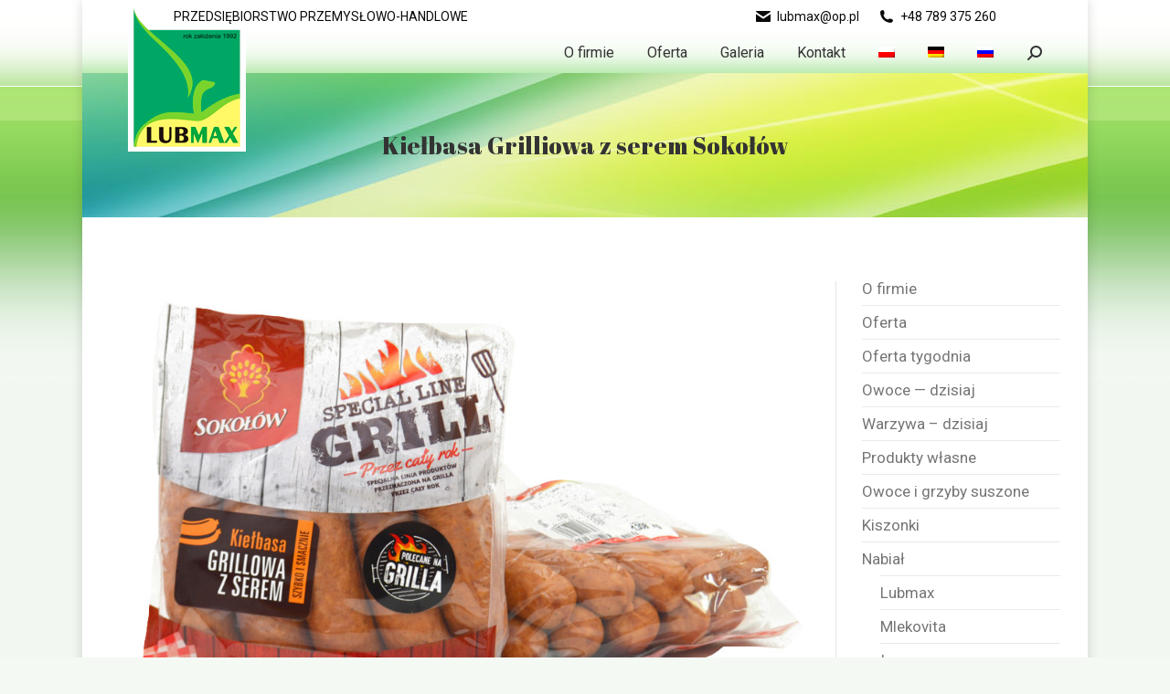

--- FILE ---
content_type: text/html; charset=UTF-8
request_url: https://lubmax.eu/project/kielbasa-grilliowa-z-serem
body_size: 18586
content:
<!DOCTYPE html>
<!--[if !(IE 6) | !(IE 7) | !(IE 8)  ]><!-->
<html lang="pl-PL" class="no-js">
<!--<![endif]-->
<head>
	<meta charset="UTF-8" />
		<meta name="viewport" content="width=device-width, initial-scale=1, maximum-scale=1, user-scalable=0">
			<link rel="profile" href="https://gmpg.org/xfn/11" />
	<title>Kiełbasa Grilliowa z serem Sokołów &#8211; Lubmax</title>
<meta name='robots' content='max-image-preview:large, max-snippet:-1, max-video-preview:-1' />
<link rel="alternate" hreflang="pl" href="https://lubmax.eu/project/kielbasa-grilliowa-z-serem" />
<link rel="alternate" hreflang="de" href="https://lubmax.eu/de/project/wurst-zum-grillen-mit-kase" />
<link rel="alternate" hreflang="ru" href="https://lubmax.eu/ru/project/kolbasa-grilnaya-s-syrom" />
<link rel="alternate" hreflang="x-default" href="https://lubmax.eu/project/kielbasa-grilliowa-z-serem" />
<link rel='dns-prefetch' href='//fonts.googleapis.com' />
<link rel="alternate" type="application/rss+xml" title="Lubmax &raquo; Kanał z wpisami" href="https://lubmax.eu/feed" />
<link rel="alternate" type="application/rss+xml" title="Lubmax &raquo; Kanał z komentarzami" href="https://lubmax.eu/comments/feed" />
<script type="text/javascript">
window._wpemojiSettings = {"baseUrl":"https:\/\/s.w.org\/images\/core\/emoji\/14.0.0\/72x72\/","ext":".png","svgUrl":"https:\/\/s.w.org\/images\/core\/emoji\/14.0.0\/svg\/","svgExt":".svg","source":{"concatemoji":"https:\/\/lubmax.eu\/wp-includes\/js\/wp-emoji-release.min.js?ver=6.2.8"}};
/*! This file is auto-generated */
!function(e,a,t){var n,r,o,i=a.createElement("canvas"),p=i.getContext&&i.getContext("2d");function s(e,t){p.clearRect(0,0,i.width,i.height),p.fillText(e,0,0);e=i.toDataURL();return p.clearRect(0,0,i.width,i.height),p.fillText(t,0,0),e===i.toDataURL()}function c(e){var t=a.createElement("script");t.src=e,t.defer=t.type="text/javascript",a.getElementsByTagName("head")[0].appendChild(t)}for(o=Array("flag","emoji"),t.supports={everything:!0,everythingExceptFlag:!0},r=0;r<o.length;r++)t.supports[o[r]]=function(e){if(p&&p.fillText)switch(p.textBaseline="top",p.font="600 32px Arial",e){case"flag":return s("\ud83c\udff3\ufe0f\u200d\u26a7\ufe0f","\ud83c\udff3\ufe0f\u200b\u26a7\ufe0f")?!1:!s("\ud83c\uddfa\ud83c\uddf3","\ud83c\uddfa\u200b\ud83c\uddf3")&&!s("\ud83c\udff4\udb40\udc67\udb40\udc62\udb40\udc65\udb40\udc6e\udb40\udc67\udb40\udc7f","\ud83c\udff4\u200b\udb40\udc67\u200b\udb40\udc62\u200b\udb40\udc65\u200b\udb40\udc6e\u200b\udb40\udc67\u200b\udb40\udc7f");case"emoji":return!s("\ud83e\udef1\ud83c\udffb\u200d\ud83e\udef2\ud83c\udfff","\ud83e\udef1\ud83c\udffb\u200b\ud83e\udef2\ud83c\udfff")}return!1}(o[r]),t.supports.everything=t.supports.everything&&t.supports[o[r]],"flag"!==o[r]&&(t.supports.everythingExceptFlag=t.supports.everythingExceptFlag&&t.supports[o[r]]);t.supports.everythingExceptFlag=t.supports.everythingExceptFlag&&!t.supports.flag,t.DOMReady=!1,t.readyCallback=function(){t.DOMReady=!0},t.supports.everything||(n=function(){t.readyCallback()},a.addEventListener?(a.addEventListener("DOMContentLoaded",n,!1),e.addEventListener("load",n,!1)):(e.attachEvent("onload",n),a.attachEvent("onreadystatechange",function(){"complete"===a.readyState&&t.readyCallback()})),(e=t.source||{}).concatemoji?c(e.concatemoji):e.wpemoji&&e.twemoji&&(c(e.twemoji),c(e.wpemoji)))}(window,document,window._wpemojiSettings);
</script>
<style type="text/css">
img.wp-smiley,
img.emoji {
	display: inline !important;
	border: none !important;
	box-shadow: none !important;
	height: 1em !important;
	width: 1em !important;
	margin: 0 0.07em !important;
	vertical-align: -0.1em !important;
	background: none !important;
	padding: 0 !important;
}
</style>
	<link rel='stylesheet' id='wp-block-library-css' href='https://lubmax.eu/wp-includes/css/dist/block-library/style.min.css?ver=6.2.8' type='text/css' media='all' />
<style id='wp-block-library-theme-inline-css' type='text/css'>
.wp-block-audio figcaption{color:#555;font-size:13px;text-align:center}.is-dark-theme .wp-block-audio figcaption{color:hsla(0,0%,100%,.65)}.wp-block-audio{margin:0 0 1em}.wp-block-code{border:1px solid #ccc;border-radius:4px;font-family:Menlo,Consolas,monaco,monospace;padding:.8em 1em}.wp-block-embed figcaption{color:#555;font-size:13px;text-align:center}.is-dark-theme .wp-block-embed figcaption{color:hsla(0,0%,100%,.65)}.wp-block-embed{margin:0 0 1em}.blocks-gallery-caption{color:#555;font-size:13px;text-align:center}.is-dark-theme .blocks-gallery-caption{color:hsla(0,0%,100%,.65)}.wp-block-image figcaption{color:#555;font-size:13px;text-align:center}.is-dark-theme .wp-block-image figcaption{color:hsla(0,0%,100%,.65)}.wp-block-image{margin:0 0 1em}.wp-block-pullquote{border-bottom:4px solid;border-top:4px solid;color:currentColor;margin-bottom:1.75em}.wp-block-pullquote cite,.wp-block-pullquote footer,.wp-block-pullquote__citation{color:currentColor;font-size:.8125em;font-style:normal;text-transform:uppercase}.wp-block-quote{border-left:.25em solid;margin:0 0 1.75em;padding-left:1em}.wp-block-quote cite,.wp-block-quote footer{color:currentColor;font-size:.8125em;font-style:normal;position:relative}.wp-block-quote.has-text-align-right{border-left:none;border-right:.25em solid;padding-left:0;padding-right:1em}.wp-block-quote.has-text-align-center{border:none;padding-left:0}.wp-block-quote.is-large,.wp-block-quote.is-style-large,.wp-block-quote.is-style-plain{border:none}.wp-block-search .wp-block-search__label{font-weight:700}.wp-block-search__button{border:1px solid #ccc;padding:.375em .625em}:where(.wp-block-group.has-background){padding:1.25em 2.375em}.wp-block-separator.has-css-opacity{opacity:.4}.wp-block-separator{border:none;border-bottom:2px solid;margin-left:auto;margin-right:auto}.wp-block-separator.has-alpha-channel-opacity{opacity:1}.wp-block-separator:not(.is-style-wide):not(.is-style-dots){width:100px}.wp-block-separator.has-background:not(.is-style-dots){border-bottom:none;height:1px}.wp-block-separator.has-background:not(.is-style-wide):not(.is-style-dots){height:2px}.wp-block-table{margin:0 0 1em}.wp-block-table td,.wp-block-table th{word-break:normal}.wp-block-table figcaption{color:#555;font-size:13px;text-align:center}.is-dark-theme .wp-block-table figcaption{color:hsla(0,0%,100%,.65)}.wp-block-video figcaption{color:#555;font-size:13px;text-align:center}.is-dark-theme .wp-block-video figcaption{color:hsla(0,0%,100%,.65)}.wp-block-video{margin:0 0 1em}.wp-block-template-part.has-background{margin-bottom:0;margin-top:0;padding:1.25em 2.375em}
</style>
<link rel='stylesheet' id='classic-theme-styles-css' href='https://lubmax.eu/wp-includes/css/classic-themes.min.css?ver=6.2.8' type='text/css' media='all' />
<style id='global-styles-inline-css' type='text/css'>
body{--wp--preset--color--black: #000000;--wp--preset--color--cyan-bluish-gray: #abb8c3;--wp--preset--color--white: #FFF;--wp--preset--color--pale-pink: #f78da7;--wp--preset--color--vivid-red: #cf2e2e;--wp--preset--color--luminous-vivid-orange: #ff6900;--wp--preset--color--luminous-vivid-amber: #fcb900;--wp--preset--color--light-green-cyan: #7bdcb5;--wp--preset--color--vivid-green-cyan: #00d084;--wp--preset--color--pale-cyan-blue: #8ed1fc;--wp--preset--color--vivid-cyan-blue: #0693e3;--wp--preset--color--vivid-purple: #9b51e0;--wp--preset--color--accent: #79d42c;--wp--preset--color--dark-gray: #111;--wp--preset--color--light-gray: #767676;--wp--preset--gradient--vivid-cyan-blue-to-vivid-purple: linear-gradient(135deg,rgba(6,147,227,1) 0%,rgb(155,81,224) 100%);--wp--preset--gradient--light-green-cyan-to-vivid-green-cyan: linear-gradient(135deg,rgb(122,220,180) 0%,rgb(0,208,130) 100%);--wp--preset--gradient--luminous-vivid-amber-to-luminous-vivid-orange: linear-gradient(135deg,rgba(252,185,0,1) 0%,rgba(255,105,0,1) 100%);--wp--preset--gradient--luminous-vivid-orange-to-vivid-red: linear-gradient(135deg,rgba(255,105,0,1) 0%,rgb(207,46,46) 100%);--wp--preset--gradient--very-light-gray-to-cyan-bluish-gray: linear-gradient(135deg,rgb(238,238,238) 0%,rgb(169,184,195) 100%);--wp--preset--gradient--cool-to-warm-spectrum: linear-gradient(135deg,rgb(74,234,220) 0%,rgb(151,120,209) 20%,rgb(207,42,186) 40%,rgb(238,44,130) 60%,rgb(251,105,98) 80%,rgb(254,248,76) 100%);--wp--preset--gradient--blush-light-purple: linear-gradient(135deg,rgb(255,206,236) 0%,rgb(152,150,240) 100%);--wp--preset--gradient--blush-bordeaux: linear-gradient(135deg,rgb(254,205,165) 0%,rgb(254,45,45) 50%,rgb(107,0,62) 100%);--wp--preset--gradient--luminous-dusk: linear-gradient(135deg,rgb(255,203,112) 0%,rgb(199,81,192) 50%,rgb(65,88,208) 100%);--wp--preset--gradient--pale-ocean: linear-gradient(135deg,rgb(255,245,203) 0%,rgb(182,227,212) 50%,rgb(51,167,181) 100%);--wp--preset--gradient--electric-grass: linear-gradient(135deg,rgb(202,248,128) 0%,rgb(113,206,126) 100%);--wp--preset--gradient--midnight: linear-gradient(135deg,rgb(2,3,129) 0%,rgb(40,116,252) 100%);--wp--preset--duotone--dark-grayscale: url('#wp-duotone-dark-grayscale');--wp--preset--duotone--grayscale: url('#wp-duotone-grayscale');--wp--preset--duotone--purple-yellow: url('#wp-duotone-purple-yellow');--wp--preset--duotone--blue-red: url('#wp-duotone-blue-red');--wp--preset--duotone--midnight: url('#wp-duotone-midnight');--wp--preset--duotone--magenta-yellow: url('#wp-duotone-magenta-yellow');--wp--preset--duotone--purple-green: url('#wp-duotone-purple-green');--wp--preset--duotone--blue-orange: url('#wp-duotone-blue-orange');--wp--preset--font-size--small: 13px;--wp--preset--font-size--medium: 20px;--wp--preset--font-size--large: 36px;--wp--preset--font-size--x-large: 42px;--wp--preset--spacing--20: 0.44rem;--wp--preset--spacing--30: 0.67rem;--wp--preset--spacing--40: 1rem;--wp--preset--spacing--50: 1.5rem;--wp--preset--spacing--60: 2.25rem;--wp--preset--spacing--70: 3.38rem;--wp--preset--spacing--80: 5.06rem;--wp--preset--shadow--natural: 6px 6px 9px rgba(0, 0, 0, 0.2);--wp--preset--shadow--deep: 12px 12px 50px rgba(0, 0, 0, 0.4);--wp--preset--shadow--sharp: 6px 6px 0px rgba(0, 0, 0, 0.2);--wp--preset--shadow--outlined: 6px 6px 0px -3px rgba(255, 255, 255, 1), 6px 6px rgba(0, 0, 0, 1);--wp--preset--shadow--crisp: 6px 6px 0px rgba(0, 0, 0, 1);}:where(.is-layout-flex){gap: 0.5em;}body .is-layout-flow > .alignleft{float: left;margin-inline-start: 0;margin-inline-end: 2em;}body .is-layout-flow > .alignright{float: right;margin-inline-start: 2em;margin-inline-end: 0;}body .is-layout-flow > .aligncenter{margin-left: auto !important;margin-right: auto !important;}body .is-layout-constrained > .alignleft{float: left;margin-inline-start: 0;margin-inline-end: 2em;}body .is-layout-constrained > .alignright{float: right;margin-inline-start: 2em;margin-inline-end: 0;}body .is-layout-constrained > .aligncenter{margin-left: auto !important;margin-right: auto !important;}body .is-layout-constrained > :where(:not(.alignleft):not(.alignright):not(.alignfull)){max-width: var(--wp--style--global--content-size);margin-left: auto !important;margin-right: auto !important;}body .is-layout-constrained > .alignwide{max-width: var(--wp--style--global--wide-size);}body .is-layout-flex{display: flex;}body .is-layout-flex{flex-wrap: wrap;align-items: center;}body .is-layout-flex > *{margin: 0;}:where(.wp-block-columns.is-layout-flex){gap: 2em;}.has-black-color{color: var(--wp--preset--color--black) !important;}.has-cyan-bluish-gray-color{color: var(--wp--preset--color--cyan-bluish-gray) !important;}.has-white-color{color: var(--wp--preset--color--white) !important;}.has-pale-pink-color{color: var(--wp--preset--color--pale-pink) !important;}.has-vivid-red-color{color: var(--wp--preset--color--vivid-red) !important;}.has-luminous-vivid-orange-color{color: var(--wp--preset--color--luminous-vivid-orange) !important;}.has-luminous-vivid-amber-color{color: var(--wp--preset--color--luminous-vivid-amber) !important;}.has-light-green-cyan-color{color: var(--wp--preset--color--light-green-cyan) !important;}.has-vivid-green-cyan-color{color: var(--wp--preset--color--vivid-green-cyan) !important;}.has-pale-cyan-blue-color{color: var(--wp--preset--color--pale-cyan-blue) !important;}.has-vivid-cyan-blue-color{color: var(--wp--preset--color--vivid-cyan-blue) !important;}.has-vivid-purple-color{color: var(--wp--preset--color--vivid-purple) !important;}.has-black-background-color{background-color: var(--wp--preset--color--black) !important;}.has-cyan-bluish-gray-background-color{background-color: var(--wp--preset--color--cyan-bluish-gray) !important;}.has-white-background-color{background-color: var(--wp--preset--color--white) !important;}.has-pale-pink-background-color{background-color: var(--wp--preset--color--pale-pink) !important;}.has-vivid-red-background-color{background-color: var(--wp--preset--color--vivid-red) !important;}.has-luminous-vivid-orange-background-color{background-color: var(--wp--preset--color--luminous-vivid-orange) !important;}.has-luminous-vivid-amber-background-color{background-color: var(--wp--preset--color--luminous-vivid-amber) !important;}.has-light-green-cyan-background-color{background-color: var(--wp--preset--color--light-green-cyan) !important;}.has-vivid-green-cyan-background-color{background-color: var(--wp--preset--color--vivid-green-cyan) !important;}.has-pale-cyan-blue-background-color{background-color: var(--wp--preset--color--pale-cyan-blue) !important;}.has-vivid-cyan-blue-background-color{background-color: var(--wp--preset--color--vivid-cyan-blue) !important;}.has-vivid-purple-background-color{background-color: var(--wp--preset--color--vivid-purple) !important;}.has-black-border-color{border-color: var(--wp--preset--color--black) !important;}.has-cyan-bluish-gray-border-color{border-color: var(--wp--preset--color--cyan-bluish-gray) !important;}.has-white-border-color{border-color: var(--wp--preset--color--white) !important;}.has-pale-pink-border-color{border-color: var(--wp--preset--color--pale-pink) !important;}.has-vivid-red-border-color{border-color: var(--wp--preset--color--vivid-red) !important;}.has-luminous-vivid-orange-border-color{border-color: var(--wp--preset--color--luminous-vivid-orange) !important;}.has-luminous-vivid-amber-border-color{border-color: var(--wp--preset--color--luminous-vivid-amber) !important;}.has-light-green-cyan-border-color{border-color: var(--wp--preset--color--light-green-cyan) !important;}.has-vivid-green-cyan-border-color{border-color: var(--wp--preset--color--vivid-green-cyan) !important;}.has-pale-cyan-blue-border-color{border-color: var(--wp--preset--color--pale-cyan-blue) !important;}.has-vivid-cyan-blue-border-color{border-color: var(--wp--preset--color--vivid-cyan-blue) !important;}.has-vivid-purple-border-color{border-color: var(--wp--preset--color--vivid-purple) !important;}.has-vivid-cyan-blue-to-vivid-purple-gradient-background{background: var(--wp--preset--gradient--vivid-cyan-blue-to-vivid-purple) !important;}.has-light-green-cyan-to-vivid-green-cyan-gradient-background{background: var(--wp--preset--gradient--light-green-cyan-to-vivid-green-cyan) !important;}.has-luminous-vivid-amber-to-luminous-vivid-orange-gradient-background{background: var(--wp--preset--gradient--luminous-vivid-amber-to-luminous-vivid-orange) !important;}.has-luminous-vivid-orange-to-vivid-red-gradient-background{background: var(--wp--preset--gradient--luminous-vivid-orange-to-vivid-red) !important;}.has-very-light-gray-to-cyan-bluish-gray-gradient-background{background: var(--wp--preset--gradient--very-light-gray-to-cyan-bluish-gray) !important;}.has-cool-to-warm-spectrum-gradient-background{background: var(--wp--preset--gradient--cool-to-warm-spectrum) !important;}.has-blush-light-purple-gradient-background{background: var(--wp--preset--gradient--blush-light-purple) !important;}.has-blush-bordeaux-gradient-background{background: var(--wp--preset--gradient--blush-bordeaux) !important;}.has-luminous-dusk-gradient-background{background: var(--wp--preset--gradient--luminous-dusk) !important;}.has-pale-ocean-gradient-background{background: var(--wp--preset--gradient--pale-ocean) !important;}.has-electric-grass-gradient-background{background: var(--wp--preset--gradient--electric-grass) !important;}.has-midnight-gradient-background{background: var(--wp--preset--gradient--midnight) !important;}.has-small-font-size{font-size: var(--wp--preset--font-size--small) !important;}.has-medium-font-size{font-size: var(--wp--preset--font-size--medium) !important;}.has-large-font-size{font-size: var(--wp--preset--font-size--large) !important;}.has-x-large-font-size{font-size: var(--wp--preset--font-size--x-large) !important;}
.wp-block-navigation a:where(:not(.wp-element-button)){color: inherit;}
:where(.wp-block-columns.is-layout-flex){gap: 2em;}
.wp-block-pullquote{font-size: 1.5em;line-height: 1.6;}
</style>
<link rel='stylesheet' id='wpml-blocks-css' href='https://lubmax.eu/wp-content/plugins/sitepress-multilingual-cms/dist/css/blocks/styles.css?ver=4.6.3' type='text/css' media='all' />
<link rel='stylesheet' id='contact-form-7-css' href='https://lubmax.eu/wp-content/plugins/contact-form-7/includes/css/styles.css?ver=5.7.6' type='text/css' media='all' />
<link rel='stylesheet' id='wpml-legacy-horizontal-list-0-css' href='//lubmax.eu/wp-content/plugins/sitepress-multilingual-cms/templates/language-switchers/legacy-list-horizontal/style.min.css?ver=1' type='text/css' media='all' />
<link rel='stylesheet' id='wpml-menu-item-0-css' href='//lubmax.eu/wp-content/plugins/sitepress-multilingual-cms/templates/language-switchers/menu-item/style.min.css?ver=1' type='text/css' media='all' />
<link rel='stylesheet' id='cms-navigation-style-base-css' href='https://lubmax.eu/wp-content/plugins/wpml-cms-nav/res/css/cms-navigation-base.css?ver=1.5.5' type='text/css' media='screen' />
<link rel='stylesheet' id='cms-navigation-style-css' href='https://lubmax.eu/wp-content/plugins/wpml-cms-nav/res/css/cms-navigation.css?ver=1.5.5' type='text/css' media='screen' />
<link rel='stylesheet' id='the7-font-css' href='https://lubmax.eu/wp-content/themes/dt-the7/fonts/icomoon-the7-font/icomoon-the7-font.min.css?ver=11.6.3' type='text/css' media='all' />
<link rel='stylesheet' id='the7-awesome-fonts-css' href='https://lubmax.eu/wp-content/themes/dt-the7/fonts/FontAwesome/css/all.min.css?ver=11.6.3' type='text/css' media='all' />
<link rel='stylesheet' id='the7-Defaults-css' href='https://lubmax.eu/wp-content/uploads/smile_fonts/Defaults/Defaults.css?ver=6.2.8' type='text/css' media='all' />
<link rel='stylesheet' id='the7-fontello-css' href='https://lubmax.eu/wp-content/themes/dt-the7/fonts/fontello/css/fontello.min.css?ver=11.6.3' type='text/css' media='all' />
<link rel='stylesheet' id='dt-web-fonts-css' href='https://fonts.googleapis.com/css?family=Roboto:400,400italic,500,600,700%7CAbril+Fatface:400,600,700' type='text/css' media='all' />
<link rel='stylesheet' id='dt-main-css' href='https://lubmax.eu/wp-content/themes/dt-the7/css/main.min.css?ver=11.6.3' type='text/css' media='all' />
<link rel='stylesheet' id='the7-custom-scrollbar-css' href='https://lubmax.eu/wp-content/themes/dt-the7/lib/custom-scrollbar/custom-scrollbar.min.css?ver=11.6.3' type='text/css' media='all' />
<link rel='stylesheet' id='the7-wpbakery-css' href='https://lubmax.eu/wp-content/themes/dt-the7/css/wpbakery.min.css?ver=11.6.3' type='text/css' media='all' />
<link rel='stylesheet' id='the7-core-css' href='https://lubmax.eu/wp-content/plugins/dt-the7-core/assets/css/post-type.min.css?ver=2.7.4' type='text/css' media='all' />
<link rel='stylesheet' id='the7-css-vars-css' href='https://lubmax.eu/wp-content/uploads/the7-css/css-vars.css?ver=469ce735c5d2' type='text/css' media='all' />
<link rel='stylesheet' id='dt-custom-css' href='https://lubmax.eu/wp-content/uploads/the7-css/custom.css?ver=469ce735c5d2' type='text/css' media='all' />
<link rel='stylesheet' id='dt-media-css' href='https://lubmax.eu/wp-content/uploads/the7-css/media.css?ver=469ce735c5d2' type='text/css' media='all' />
<link rel='stylesheet' id='the7-mega-menu-css' href='https://lubmax.eu/wp-content/uploads/the7-css/mega-menu.css?ver=469ce735c5d2' type='text/css' media='all' />
<link rel='stylesheet' id='the7-elements-albums-portfolio-css' href='https://lubmax.eu/wp-content/uploads/the7-css/the7-elements-albums-portfolio.css?ver=469ce735c5d2' type='text/css' media='all' />
<link rel='stylesheet' id='the7-elements-css' href='https://lubmax.eu/wp-content/uploads/the7-css/post-type-dynamic.css?ver=469ce735c5d2' type='text/css' media='all' />
<link rel='stylesheet' id='style-css' href='https://lubmax.eu/wp-content/themes/dt-the7/style.css?ver=11.6.3' type='text/css' media='all' />
<link rel='stylesheet' id='the7-elementor-global-css' href='https://lubmax.eu/wp-content/themes/dt-the7/css/compatibility/elementor/elementor-global.min.css?ver=11.6.3' type='text/css' media='all' />
<link rel='stylesheet' id='elementor-frontend-css' href='https://lubmax.eu/wp-content/plugins/elementor/assets/css/frontend.min.css?ver=3.13.2' type='text/css' media='all' />
<link rel='stylesheet' id='eael-general-css' href='https://lubmax.eu/wp-content/plugins/essential-addons-for-elementor-lite/assets/front-end/css/view/general.min.css?ver=5.7.2' type='text/css' media='all' />
<!--n2css--><script type='text/javascript' src='https://lubmax.eu/wp-includes/js/jquery/jquery.min.js?ver=3.6.4' id='jquery-core-js'></script>
<script type='text/javascript' src='https://lubmax.eu/wp-includes/js/jquery/jquery-migrate.min.js?ver=3.4.0' id='jquery-migrate-js'></script>
<script type='text/javascript' id='wpml-cookie-js-extra'>
/* <![CDATA[ */
var wpml_cookies = {"wp-wpml_current_language":{"value":"pl","expires":1,"path":"\/"}};
var wpml_cookies = {"wp-wpml_current_language":{"value":"pl","expires":1,"path":"\/"}};
/* ]]> */
</script>
<script type='text/javascript' src='https://lubmax.eu/wp-content/plugins/sitepress-multilingual-cms/res/js/cookies/language-cookie.js?ver=4.6.3' id='wpml-cookie-js'></script>
<script type='text/javascript' id='dt-above-fold-js-extra'>
/* <![CDATA[ */
var dtLocal = {"themeUrl":"https:\/\/lubmax.eu\/wp-content\/themes\/dt-the7","passText":"Aby zobaczy\u0107 chronion\u0105 tre\u015b\u0107, wprowad\u017a has\u0142o poni\u017cej:","moreButtonText":{"loading":"Wczytywanie...","loadMore":"Wczytaj wi\u0119cej"},"postID":"19346","ajaxurl":"https:\/\/lubmax.eu\/wp-admin\/admin-ajax.php","REST":{"baseUrl":"https:\/\/lubmax.eu\/wp-json\/the7\/v1","endpoints":{"sendMail":"\/send-mail"}},"contactMessages":{"required":"One or more fields have an error. Please check and try again.","terms":"Please accept the privacy policy.","fillTheCaptchaError":"Please, fill the captcha."},"captchaSiteKey":"","ajaxNonce":"cb4642e8d1","pageData":"","themeSettings":{"smoothScroll":"off","lazyLoading":false,"desktopHeader":{"height":45},"ToggleCaptionEnabled":"disabled","ToggleCaption":"\u041d\u0430\u0432\u0438\u0433\u0430\u0446\u0438\u044f","floatingHeader":{"showAfter":94,"showMenu":true,"height":50,"logo":{"showLogo":true,"html":"<img class=\" preload-me\" src=\"https:\/\/lubmax.eu\/wp-content\/uploads\/2017\/04\/lubmax-logo-1.png\" srcset=\"https:\/\/lubmax.eu\/wp-content\/uploads\/2017\/04\/lubmax-logo-1.png 98w\" width=\"98\" height=\"22\"   sizes=\"98px\" alt=\"Lubmax\" \/>","url":"https:\/\/lubmax.eu\/"}},"topLine":{"floatingTopLine":{"logo":{"showLogo":false,"html":""}}},"mobileHeader":{"firstSwitchPoint":992,"secondSwitchPoint":778,"firstSwitchPointHeight":60,"secondSwitchPointHeight":60,"mobileToggleCaptionEnabled":"disabled","mobileToggleCaption":"\u041c\u0435\u043d\u044e"},"stickyMobileHeaderFirstSwitch":{"logo":{"html":"<img class=\" preload-me\" src=\"https:\/\/lubmax.eu\/wp-content\/uploads\/2017\/04\/lubmax-logo-1.png\" srcset=\"https:\/\/lubmax.eu\/wp-content\/uploads\/2017\/04\/lubmax-logo-1.png 98w\" width=\"98\" height=\"22\"   sizes=\"98px\" alt=\"Lubmax\" \/>"}},"stickyMobileHeaderSecondSwitch":{"logo":{"html":"<img class=\" preload-me\" src=\"https:\/\/lubmax.eu\/wp-content\/uploads\/2017\/04\/lubmax-logo-1.png\" srcset=\"https:\/\/lubmax.eu\/wp-content\/uploads\/2017\/04\/lubmax-logo-1.png 98w\" width=\"98\" height=\"22\"   sizes=\"98px\" alt=\"Lubmax\" \/>"}},"sidebar":{"switchPoint":740},"boxedWidth":"1100px"},"VCMobileScreenWidth":"768","elementor":{"settings":{"container_width":1140}}};
var dtShare = {"shareButtonText":{"facebook":"Udost\u0119pnij na Facebooku","twitter":"Tweetnij","pinterest":"Przypnij to","linkedin":"Udost\u0119pnij na Linkedin","whatsapp":"Udost\u0119pnij na Whatsapp"},"overlayOpacity":"85"};
/* ]]> */
</script>
<script type='text/javascript' src='https://lubmax.eu/wp-content/themes/dt-the7/js/above-the-fold.min.js?ver=11.6.3' id='dt-above-fold-js'></script>
<link rel="https://api.w.org/" href="https://lubmax.eu/wp-json/" /><link rel="alternate" type="application/json" href="https://lubmax.eu/wp-json/wp/v2/dt_portfolio/19346" /><link rel="EditURI" type="application/rsd+xml" title="RSD" href="https://lubmax.eu/xmlrpc.php?rsd" />
<link rel="wlwmanifest" type="application/wlwmanifest+xml" href="https://lubmax.eu/wp-includes/wlwmanifest.xml" />
<meta name="generator" content="WordPress 6.2.8" />
<link rel='shortlink' href='https://lubmax.eu/?p=19346' />
<link rel="alternate" type="application/json+oembed" href="https://lubmax.eu/wp-json/oembed/1.0/embed?url=https%3A%2F%2Flubmax.eu%2Fproject%2Fkielbasa-grilliowa-z-serem" />
<link rel="alternate" type="text/xml+oembed" href="https://lubmax.eu/wp-json/oembed/1.0/embed?url=https%3A%2F%2Flubmax.eu%2Fproject%2Fkielbasa-grilliowa-z-serem&#038;format=xml" />
<meta name="generator" content="WPML ver:4.6.3 stt:3,40,45;" />
<meta name="cdp-version" content="1.4.7" /><!-- start Simple Custom CSS and JS -->
<!-- Google Tag Manager -->
<script>(function(w,d,s,l,i){w[l]=w[l]||[];w[l].push({'gtm.start':
new Date().getTime(),event:'gtm.js'});var f=d.getElementsByTagName(s)[0],
j=d.createElement(s),dl=l!='dataLayer'?'&l='+l:'';j.async=true;j.src=
'https://www.googletagmanager.com/gtm.js?id='+i+dl;f.parentNode.insertBefore(j,f);
})(window,document,'script','dataLayer','GTM-53N6M8Z');</script>
<!-- End Google Tag Manager -->

<!-- end Simple Custom CSS and JS -->
<meta property="og:site_name" content="Lubmax" />
<meta property="og:title" content="Kiełbasa Grilliowa z serem Sokołów" />
<meta property="og:description" content="Waga netto: ~ 1,3 kg Średnia waga pudełka: ~ 7 kg Aromatyczna, soczysta i krucha kiełbasa, z dobrym zestawem przypraw. Idealna na grilla. Dzięki dodatku sera wyróżnia się niepowtarzalnym smakiem. Cena zależy od wielkości zamówienia. Skontaktuj się z nami, aby sprawdzić dostępność danego produktu, jego ilość w magazynie i ustalić koszt zamówienia." />
<meta property="og:image" content="https://lubmax.eu/wp-content/uploads/2018/04/kie-basa-grilliowa-z-serem.jpg" />
<meta property="og:url" content="https://lubmax.eu/project/kielbasa-grilliowa-z-serem" />
<meta property="og:type" content="article" />
<meta name="generator" content="Elementor 3.13.2; features: e_dom_optimization, e_optimized_assets_loading, a11y_improvements; settings: css_print_method-external, google_font-enabled, font_display-swap">
<link rel="canonical" href="https://lubmax.eu/project/kielbasa-grilliowa-z-serem" />
<meta name="description" content="Waga netto: ~ 1,3 kg Średnia waga pudełka: ~ 7 kg Aromatyczna, soczysta i krucha kiełbasa, z dobrym zestawem przypraw. Idealna na grilla. Dzięki dodatku sera wy">
<meta property="og:title" content="Kiełbasa Grilliowa z serem Sokołów &#8211; Lubmax">
<meta property="og:type" content="article">
<meta property="og:image" content="https://lubmax.eu/wp-content/uploads/2018/04/kie-basa-grilliowa-z-serem.jpg">
<meta property="og:image:width" content="964">
<meta property="og:image:height" content="639">
<meta property="og:image:alt" content="Kiełbasa Grilliowa z serem">
<meta property="og:description" content="Waga netto: ~ 1,3 kg Średnia waga pudełka: ~ 7 kg Aromatyczna, soczysta i krucha kiełbasa, z dobrym zestawem przypraw. Idealna na grilla. Dzięki dodatku sera wy">
<meta property="og:url" content="https://lubmax.eu/project/kielbasa-grilliowa-z-serem">
<meta property="og:locale" content="pl_PL">
<meta property="og:site_name" content="Lubmax">
<meta property="article:published_time" content="2018-04-21T11:47:13+00:00">
<meta property="article:modified_time" content="2025-02-26T11:03:39+00:00">
<meta property="og:updated_time" content="2025-02-26T11:03:39+00:00">
<meta name="twitter:card" content="summary_large_image">
<meta name="twitter:image" content="https://lubmax.eu/wp-content/uploads/2018/04/kie-basa-grilliowa-z-serem.jpg">
<meta name="generator" content="Powered by WPBakery Page Builder - drag and drop page builder for WordPress."/>
<link rel="icon" href="https://lubmax.eu/wp-content/uploads/2017/06/favicon.ico" type="image/x-icon" sizes="16x16"/><link rel="icon" href="https://lubmax.eu/wp-content/uploads/2017/06/favicon.ico" type="image/x-icon" sizes="32x32"/><noscript><style> .wpb_animate_when_almost_visible { opacity: 1; }</style></noscript><style id='the7-custom-inline-css' type='text/css'>
/*breadcrumbs background color*/
.page-title .breadcrumbs {
background-color: rgba(0, 0, 0, 0.05);
}

/*microwidgets near main logo - margins*/
.classic-header .branding .mini-widgets {
margin: 4px 0 0 0;
}

.elementor-widget-sidebar .widget:first-child, .sidebar .widget:first-child, .sidebar-content .widget:first-child {
    font-size: 17px;
}

@media (min-width: 768px) {
  #menu-item-wpml-ls-48-pl {
    display: none;
  }
}

@media (min-width: 768px) {
  #menu-item-wpml-ls-48-ru {
    display: none;
  }
}

@media (min-width: 768px) {
  #menu-item-wpml-ls-48-de {
    display: none;
  }
}
</style>
</head>
<body id="the7-body" class="dt_portfolio-template-default single single-portfolio postid-19346 wp-custom-logo wp-embed-responsive the7-core-ver-2.7.4 no-comments boxed-layout dt-responsive-on right-mobile-menu-close-icon ouside-menu-close-icon mobile-hamburger-close-bg-enable mobile-hamburger-close-bg-hover-enable  fade-big-mobile-menu-close-icon fade-medium-menu-close-icon accent-gradient srcset-enabled btn-flat custom-btn-color custom-btn-hover-color outline-element-decoration phantom-sticky phantom-shadow-decoration phantom-custom-logo-on sticky-mobile-header top-header first-switch-logo-left first-switch-menu-right second-switch-logo-left second-switch-menu-right right-mobile-menu layzr-loading-on no-avatars popup-message-style the7-ver-11.6.3 dt-fa-compatibility wpb-js-composer js-comp-ver-6.10.0 vc_responsive elementor-default elementor-kit-36490">
<svg xmlns="http://www.w3.org/2000/svg" viewBox="0 0 0 0" width="0" height="0" focusable="false" role="none" style="visibility: hidden; position: absolute; left: -9999px; overflow: hidden;" ><defs><filter id="wp-duotone-dark-grayscale"><feColorMatrix color-interpolation-filters="sRGB" type="matrix" values=" .299 .587 .114 0 0 .299 .587 .114 0 0 .299 .587 .114 0 0 .299 .587 .114 0 0 " /><feComponentTransfer color-interpolation-filters="sRGB" ><feFuncR type="table" tableValues="0 0.49803921568627" /><feFuncG type="table" tableValues="0 0.49803921568627" /><feFuncB type="table" tableValues="0 0.49803921568627" /><feFuncA type="table" tableValues="1 1" /></feComponentTransfer><feComposite in2="SourceGraphic" operator="in" /></filter></defs></svg><svg xmlns="http://www.w3.org/2000/svg" viewBox="0 0 0 0" width="0" height="0" focusable="false" role="none" style="visibility: hidden; position: absolute; left: -9999px; overflow: hidden;" ><defs><filter id="wp-duotone-grayscale"><feColorMatrix color-interpolation-filters="sRGB" type="matrix" values=" .299 .587 .114 0 0 .299 .587 .114 0 0 .299 .587 .114 0 0 .299 .587 .114 0 0 " /><feComponentTransfer color-interpolation-filters="sRGB" ><feFuncR type="table" tableValues="0 1" /><feFuncG type="table" tableValues="0 1" /><feFuncB type="table" tableValues="0 1" /><feFuncA type="table" tableValues="1 1" /></feComponentTransfer><feComposite in2="SourceGraphic" operator="in" /></filter></defs></svg><svg xmlns="http://www.w3.org/2000/svg" viewBox="0 0 0 0" width="0" height="0" focusable="false" role="none" style="visibility: hidden; position: absolute; left: -9999px; overflow: hidden;" ><defs><filter id="wp-duotone-purple-yellow"><feColorMatrix color-interpolation-filters="sRGB" type="matrix" values=" .299 .587 .114 0 0 .299 .587 .114 0 0 .299 .587 .114 0 0 .299 .587 .114 0 0 " /><feComponentTransfer color-interpolation-filters="sRGB" ><feFuncR type="table" tableValues="0.54901960784314 0.98823529411765" /><feFuncG type="table" tableValues="0 1" /><feFuncB type="table" tableValues="0.71764705882353 0.25490196078431" /><feFuncA type="table" tableValues="1 1" /></feComponentTransfer><feComposite in2="SourceGraphic" operator="in" /></filter></defs></svg><svg xmlns="http://www.w3.org/2000/svg" viewBox="0 0 0 0" width="0" height="0" focusable="false" role="none" style="visibility: hidden; position: absolute; left: -9999px; overflow: hidden;" ><defs><filter id="wp-duotone-blue-red"><feColorMatrix color-interpolation-filters="sRGB" type="matrix" values=" .299 .587 .114 0 0 .299 .587 .114 0 0 .299 .587 .114 0 0 .299 .587 .114 0 0 " /><feComponentTransfer color-interpolation-filters="sRGB" ><feFuncR type="table" tableValues="0 1" /><feFuncG type="table" tableValues="0 0.27843137254902" /><feFuncB type="table" tableValues="0.5921568627451 0.27843137254902" /><feFuncA type="table" tableValues="1 1" /></feComponentTransfer><feComposite in2="SourceGraphic" operator="in" /></filter></defs></svg><svg xmlns="http://www.w3.org/2000/svg" viewBox="0 0 0 0" width="0" height="0" focusable="false" role="none" style="visibility: hidden; position: absolute; left: -9999px; overflow: hidden;" ><defs><filter id="wp-duotone-midnight"><feColorMatrix color-interpolation-filters="sRGB" type="matrix" values=" .299 .587 .114 0 0 .299 .587 .114 0 0 .299 .587 .114 0 0 .299 .587 .114 0 0 " /><feComponentTransfer color-interpolation-filters="sRGB" ><feFuncR type="table" tableValues="0 0" /><feFuncG type="table" tableValues="0 0.64705882352941" /><feFuncB type="table" tableValues="0 1" /><feFuncA type="table" tableValues="1 1" /></feComponentTransfer><feComposite in2="SourceGraphic" operator="in" /></filter></defs></svg><svg xmlns="http://www.w3.org/2000/svg" viewBox="0 0 0 0" width="0" height="0" focusable="false" role="none" style="visibility: hidden; position: absolute; left: -9999px; overflow: hidden;" ><defs><filter id="wp-duotone-magenta-yellow"><feColorMatrix color-interpolation-filters="sRGB" type="matrix" values=" .299 .587 .114 0 0 .299 .587 .114 0 0 .299 .587 .114 0 0 .299 .587 .114 0 0 " /><feComponentTransfer color-interpolation-filters="sRGB" ><feFuncR type="table" tableValues="0.78039215686275 1" /><feFuncG type="table" tableValues="0 0.94901960784314" /><feFuncB type="table" tableValues="0.35294117647059 0.47058823529412" /><feFuncA type="table" tableValues="1 1" /></feComponentTransfer><feComposite in2="SourceGraphic" operator="in" /></filter></defs></svg><svg xmlns="http://www.w3.org/2000/svg" viewBox="0 0 0 0" width="0" height="0" focusable="false" role="none" style="visibility: hidden; position: absolute; left: -9999px; overflow: hidden;" ><defs><filter id="wp-duotone-purple-green"><feColorMatrix color-interpolation-filters="sRGB" type="matrix" values=" .299 .587 .114 0 0 .299 .587 .114 0 0 .299 .587 .114 0 0 .299 .587 .114 0 0 " /><feComponentTransfer color-interpolation-filters="sRGB" ><feFuncR type="table" tableValues="0.65098039215686 0.40392156862745" /><feFuncG type="table" tableValues="0 1" /><feFuncB type="table" tableValues="0.44705882352941 0.4" /><feFuncA type="table" tableValues="1 1" /></feComponentTransfer><feComposite in2="SourceGraphic" operator="in" /></filter></defs></svg><svg xmlns="http://www.w3.org/2000/svg" viewBox="0 0 0 0" width="0" height="0" focusable="false" role="none" style="visibility: hidden; position: absolute; left: -9999px; overflow: hidden;" ><defs><filter id="wp-duotone-blue-orange"><feColorMatrix color-interpolation-filters="sRGB" type="matrix" values=" .299 .587 .114 0 0 .299 .587 .114 0 0 .299 .587 .114 0 0 .299 .587 .114 0 0 " /><feComponentTransfer color-interpolation-filters="sRGB" ><feFuncR type="table" tableValues="0.098039215686275 1" /><feFuncG type="table" tableValues="0 0.66274509803922" /><feFuncB type="table" tableValues="0.84705882352941 0.41960784313725" /><feFuncA type="table" tableValues="1 1" /></feComponentTransfer><feComposite in2="SourceGraphic" operator="in" /></filter></defs></svg><!-- start Simple Custom CSS and JS -->
<!-- Google Tag Manager (noscript) -->
<noscript><iframe src="https://www.googletagmanager.com/ns.html?id=GTM-53N6M8Z"
height="0" width="0" style="display:none;visibility:hidden"></iframe></noscript>
<!-- End Google Tag Manager (noscript) -->

<!-- end Simple Custom CSS and JS -->
<!-- The7 11.6.3 -->

<div id="page" class="boxed">
	<a class="skip-link screen-reader-text" href="#content">Przewiń do zawartości</a>

<div class="masthead inline-header right widgets full-height shadow-mobile-header-decoration animate-position-mobile-menu-icon dt-parent-menu-clickable show-sub-menu-on-hover show-device-logo show-mobile-logo"  role="banner">

	<div class="top-bar top-bar-line-hide">
	<div class="top-bar-bg" ></div>
	<div class="left-widgets mini-widgets"><span class="mini-contacts phone show-on-desktop in-top-bar-left in-menu-second-switch">PRZEDSIĘBIORSTWO PRZEMYSŁOWO-HANDLOWE</span></div><div class="right-widgets mini-widgets"><a href="mailto:lubmax@op.pl" class="mini-contacts email show-on-desktop near-logo-first-switch in-menu-second-switch"><i class="fa-fw the7-mw-icon-mail-bold"></i>lubmax@op.pl</a><a href="tel:+48789375260" class="mini-contacts clock show-on-desktop in-top-bar-left in-menu-second-switch"><i class="fa-fw icomoon-the7-font-the7-phone-05"></i>+48 789 375 260</a></div></div>

	<header class="header-bar">

		<div class="branding">
	<div id="site-title" class="assistive-text">Lubmax</div>
	<div id="site-description" class="assistive-text">Przedsiębiorstwo Produkcyjno-Handlowe Lubmax</div>
	<a class="" href="https://lubmax.eu/"><img class=" preload-me" src="https://lubmax.eu/wp-content/uploads/2017/04/logo1.png" srcset="https://lubmax.eu/wp-content/uploads/2017/04/logo1.png 129w" width="129" height="166"   sizes="129px" alt="Lubmax" /><img class="mobile-logo preload-me" src="https://lubmax.eu/wp-content/uploads/2017/04/lubmax-logo-1.png" srcset="https://lubmax.eu/wp-content/uploads/2017/04/lubmax-logo-1.png 98w" width="98" height="22"   sizes="98px" alt="Lubmax" /></a></div>

		<ul id="primary-menu" class="main-nav outside-item-double-margin"><li class="menu-item menu-item-type-post_type menu-item-object-post menu-item-home menu-item-15305 first depth-0"><a href='https://lubmax.eu/' data-level='1'><span class="menu-item-text"><span class="menu-text">O firmie</span></span></a></li> <li class="menu-item menu-item-type-post_type menu-item-object-post menu-item-15307 depth-0"><a href='https://lubmax.eu/oferta' data-level='1'><span class="menu-item-text"><span class="menu-text">Oferta</span></span></a></li> <li class="menu-item menu-item-type-post_type menu-item-object-page menu-item-43374 depth-0"><a href='https://lubmax.eu/galeria' data-level='1'><span class="menu-item-text"><span class="menu-text">Galeria</span></span></a></li> <li class="menu-item menu-item-type-post_type menu-item-object-post menu-item-15306 depth-0"><a href='https://lubmax.eu/kontakt' data-level='1'><span class="menu-item-text"><span class="menu-text">Kontakt</span></span></a></li> <li class="menu-item wpml-ls-slot-69 wpml-ls-item wpml-ls-item-pl wpml-ls-current-language wpml-ls-menu-item wpml-ls-first-item menu-item-type-wpml_ls_menu_item menu-item-object-wpml_ls_menu_item menu-item-wpml-ls-69-pl depth-0"><a href='https://lubmax.eu/project/kielbasa-grilliowa-z-serem' data-level='1'><span class="menu-item-text"><span class="menu-text"><img
            class="wpml-ls-flag"
            src="https://lubmax.eu/wp-content/plugins/sitepress-multilingual-cms/res/flags/pl.png"
            alt="Polski"
            
            
    /></span></span></a></li> <li class="menu-item wpml-ls-slot-69 wpml-ls-item wpml-ls-item-de wpml-ls-menu-item menu-item-type-wpml_ls_menu_item menu-item-object-wpml_ls_menu_item menu-item-wpml-ls-69-de depth-0"><a href='https://lubmax.eu/de/project/wurst-zum-grillen-mit-kase' data-level='1'><span class="menu-item-text"><span class="menu-text"><img
            class="wpml-ls-flag"
            src="https://lubmax.eu/wp-content/plugins/sitepress-multilingual-cms/res/flags/de.png"
            alt="Niemiecki"
            
            
    /></span></span></a></li> <li class="menu-item wpml-ls-slot-69 wpml-ls-item wpml-ls-item-ru wpml-ls-menu-item wpml-ls-last-item menu-item-type-wpml_ls_menu_item menu-item-object-wpml_ls_menu_item menu-item-wpml-ls-69-ru last depth-0"><a href='https://lubmax.eu/ru/project/kolbasa-grilnaya-s-syrom' data-level='1'><span class="menu-item-text"><span class="menu-text"><img
            class="wpml-ls-flag"
            src="https://lubmax.eu/wp-content/plugins/sitepress-multilingual-cms/res/flags/ru.png"
            alt="Rosyjski"
            
            
    /></span></span></a></li> </ul>
		<div class="mini-widgets"><div class="mini-search show-on-desktop near-logo-first-switch near-logo-second-switch popup-search custom-icon"><form class="searchform mini-widget-searchform" role="search" method="get" action="https://lubmax.eu/">

	<div class="screen-reader-text">Szukaj</div>

	
		<a href="" class="submit text-disable"><i class=" mw-icon the7-mw-icon-search-bold"></i></a>
		<div class="popup-search-wrap">
			<input type="text" class="field searchform-s" name="s" value="" placeholder="Type and hit enter …" title="Search form"/>
			<a href="" class="search-icon"><i class="the7-mw-icon-search-bold"></i></a>
		</div>

	<input type="hidden" name="lang" value="pl"/>		<input type="submit" class="assistive-text searchsubmit" value="Idź!"/>
</form>
</div></div>
	</header>

</div>
<div role="navigation" class="dt-mobile-header mobile-menu-show-divider">
	<div class="dt-close-mobile-menu-icon"><div class="close-line-wrap"><span class="close-line"></span><span class="close-line"></span><span class="close-line"></span></div></div>	<ul id="mobile-menu" class="mobile-main-nav">
		<li class="menu-item menu-item-type-post_type menu-item-object-post menu-item-home menu-item-15195 first depth-0"><a href='https://lubmax.eu/' data-level='1'><span class="menu-item-text"><span class="menu-text">O firmie</span></span></a></li> <li class="menu-item menu-item-type-post_type menu-item-object-post menu-item-15196 depth-0"><a href='https://lubmax.eu/oferta' data-level='1'><span class="menu-item-text"><span class="menu-text">Oferta</span></span></a></li> <li class="menu-item menu-item-type-post_type menu-item-object-page menu-item-38109 depth-0"><a href='https://lubmax.eu/oferta-tygodnia' data-level='1'><span class="menu-item-text"><span class="menu-text">Oferta tygodnia</span></span></a></li> <li class="menu-item menu-item-type-post_type menu-item-object-post menu-item-15504 depth-0"><a href='https://lubmax.eu/owoce-swieze' data-level='1'><span class="menu-item-text"><span class="menu-text">Owoce — dzisiaj</span></span></a></li> <li class="menu-item menu-item-type-post_type menu-item-object-post menu-item-15510 depth-0"><a href='https://lubmax.eu/warzywa-swieze' data-level='1'><span class="menu-item-text"><span class="menu-text">Warzywa – dzisiaj</span></span></a></li> <li class="menu-item menu-item-type-post_type menu-item-object-page menu-item-42518 depth-0"><a href='https://lubmax.eu/produkty-wlasne' data-level='1'><span class="menu-item-text"><span class="menu-text">Produkty własne</span></span></a></li> <li class="menu-item menu-item-type-post_type menu-item-object-page menu-item-39991 depth-0"><a href='https://lubmax.eu/owoce-i-grzyby-suszone' data-level='1'><span class="menu-item-text"><span class="menu-text">Owoce i grzyby suszone</span></span></a></li> <li class="menu-item menu-item-type-post_type menu-item-object-post menu-item-15498 depth-0"><a href='https://lubmax.eu/kiszonki' data-level='1'><span class="menu-item-text"><span class="menu-text">Kiszonki</span></span></a></li> <li class="menu-item menu-item-type-post_type menu-item-object-post menu-item-has-children menu-item-15500 has-children depth-0"><a href='https://lubmax.eu/nabial' data-level='1'><span class="menu-item-text"><span class="menu-text">Nabiał</span></span></a><ul class="sub-nav gradient-hover hover-style-bg level-arrows-on"><li class="menu-item menu-item-type-post_type menu-item-object-page menu-item-21818 first depth-1"><a href='https://lubmax.eu/lubmax' data-level='2'><span class="menu-item-text"><span class="menu-text">Lubmax</span></span></a></li> <li class="menu-item menu-item-type-post_type menu-item-object-page menu-item-21817 depth-1"><a href='https://lubmax.eu/mlekovita' data-level='2'><span class="menu-item-text"><span class="menu-text">Mlekovita</span></span></a></li> <li class="menu-item menu-item-type-post_type menu-item-object-page menu-item-21816 depth-1"><a href='https://lubmax.eu/zott-mlekpol-krasnystaw-piatnica' data-level='2'><span class="menu-item-text"><span class="menu-text">Inne</span></span></a></li> </ul></li> <li class="menu-item menu-item-type-post_type menu-item-object-page menu-item-has-children menu-item-44898 has-children depth-0"><a href='https://lubmax.eu/wedliny' data-level='1'><span class="menu-item-text"><span class="menu-text">Wędliny</span></span></a><ul class="sub-nav gradient-hover hover-style-bg level-arrows-on"><li class="menu-item menu-item-type-post_type menu-item-object-page menu-item-45414 first depth-1"><a href='https://lubmax.eu/sokolow' data-level='2'><span class="menu-item-text"><span class="menu-text">Sokołów</span></span></a></li> <li class="menu-item menu-item-type-post_type menu-item-object-page menu-item-46465 depth-1"><a href='https://lubmax.eu/bohodukhivskyi' data-level='2'><span class="menu-item-text"><span class="menu-text">Bohodukhivskyi</span></span></a></li> </ul></li> <li class="menu-item menu-item-type-post_type menu-item-object-post menu-item-15494 depth-0"><a href='https://lubmax.eu/dania-gotowe' data-level='1'><span class="menu-item-text"><span class="menu-text">Dania gotowe</span></span></a></li> <li class="menu-item menu-item-type-post_type menu-item-object-post menu-item-has-children menu-item-15499 has-children depth-0"><a href='https://lubmax.eu/konserwy-miesne-i-rybne' data-level='1'><span class="menu-item-text"><span class="menu-text">Konserwy mięsne i rybne</span></span></a><ul class="sub-nav gradient-hover hover-style-bg level-arrows-on"><li class="menu-item menu-item-type-post_type menu-item-object-post menu-item-32054 first depth-1"><a href='https://lubmax.eu/konserwy-miesne-i-rybne/konserwy-lukow/konserwy-lukow' data-level='2'><span class="menu-item-text"><span class="menu-text">Konserwy Łuków</span></span></a></li> </ul></li> <li class="menu-item menu-item-type-post_type menu-item-object-post menu-item-has-children menu-item-15509 has-children depth-0"><a href='https://lubmax.eu/warzywa-konserwowe' data-level='1'><span class="menu-item-text"><span class="menu-text">Warzywa konserwowe</span></span></a><ul class="sub-nav gradient-hover hover-style-bg level-arrows-on"><li class="menu-item menu-item-type-post_type menu-item-object-page menu-item-21913 first depth-1"><a href='https://lubmax.eu/frubex' data-level='2'><span class="menu-item-text"><span class="menu-text">Frubex</span></span></a></li> <li class="menu-item menu-item-type-post_type menu-item-object-page menu-item-21914 depth-1"><a href='https://lubmax.eu/vitarol' data-level='2'><span class="menu-item-text"><span class="menu-text">Vitarol</span></span></a></li> <li class="menu-item menu-item-type-post_type menu-item-object-page menu-item-21912 depth-1"><a href='https://lubmax.eu/green-garden-i-inne' data-level='2'><span class="menu-item-text"><span class="menu-text">Jamar, Green Garden i inne</span></span></a></li> </ul></li> <li class="menu-item menu-item-type-post_type menu-item-object-post menu-item-15505 depth-0"><a href='https://lubmax.eu/slodycze' data-level='1'><span class="menu-item-text"><span class="menu-text">Słodycze i przekąski</span></span></a></li> <li class="menu-item menu-item-type-post_type menu-item-object-post menu-item-15506 depth-0"><a href='https://lubmax.eu/soki-napoje-i-syropy' data-level='1'><span class="menu-item-text"><span class="menu-text">Soki, napoje i syropy</span></span></a></li> <li class="menu-item menu-item-type-post_type menu-item-object-post menu-item-15497 depth-0"><a href='https://lubmax.eu/kasze-i-makarony' data-level='1'><span class="menu-item-text"><span class="menu-text">Kasze, makarony, mąka</span></span></a></li> <li class="menu-item menu-item-type-post_type menu-item-object-post menu-item-15507 depth-0"><a href='https://lubmax.eu/sosy-i-przyprawy' data-level='1'><span class="menu-item-text"><span class="menu-text">Sosy i przyprawy</span></span></a></li> <li class="menu-item menu-item-type-post_type menu-item-object-post menu-item-15496 depth-0"><a href='https://lubmax.eu/jaja' data-level='1'><span class="menu-item-text"><span class="menu-text">Jaja</span></span></a></li> <li class="menu-item menu-item-type-post_type menu-item-object-post menu-item-15502 depth-0"><a href='https://lubmax.eu/artprzemyslowe' data-level='1'><span class="menu-item-text"><span class="menu-text">Artykuły przemysłowe</span></span></a></li> <li class="menu-item menu-item-type-post_type menu-item-object-post menu-item-15495 depth-0"><a href='https://lubmax.eu/jablka-chwilowo-niedostepne' data-level='1'><span class="menu-item-text"><span class="menu-text">Jabłka sezonowe</span></span></a></li> <li class="menu-item menu-item-type-post_type menu-item-object-post menu-item-15503 depth-0"><a href='https://lubmax.eu/owoce-i-warzywa-sezonowe' data-level='1'><span class="menu-item-text"><span class="menu-text">Owoce i warzywa sezonowe</span></span></a></li> <li class="menu-item menu-item-type-post_type menu-item-object-page menu-item-43375 depth-0"><a href='https://lubmax.eu/galeria' data-level='1'><span class="menu-item-text"><span class="menu-text">Galeria</span></span></a></li> <li class="menu-item menu-item-type-post_type menu-item-object-post menu-item-15197 depth-0"><a href='https://lubmax.eu/kontakt' data-level='1'><span class="menu-item-text"><span class="menu-text">Kontakt</span></span></a></li> <li class="menu-item wpml-ls-slot-48 wpml-ls-item wpml-ls-item-pl wpml-ls-current-language wpml-ls-menu-item wpml-ls-first-item menu-item-type-wpml_ls_menu_item menu-item-object-wpml_ls_menu_item menu-item-has-children menu-item-wpml-ls-48-pl last has-children depth-0"><a href='https://lubmax.eu/project/kielbasa-grilliowa-z-serem' title='Polski' data-level='1'><span class="menu-item-text"><span class="menu-text"><img
            class="wpml-ls-flag"
            src="https://lubmax.eu/wp-content/plugins/sitepress-multilingual-cms/res/flags/pl.png"
            alt=""
            
            
    /><span class="wpml-ls-display">Polski</span></span></span></a><ul class="sub-nav gradient-hover hover-style-bg level-arrows-on"><li class="menu-item wpml-ls-slot-48 wpml-ls-item wpml-ls-item-de wpml-ls-menu-item menu-item-type-wpml_ls_menu_item menu-item-object-wpml_ls_menu_item menu-item-wpml-ls-48-de first depth-1"><a href='https://lubmax.eu/de/project/wurst-zum-grillen-mit-kase' title='Niemiecki' data-level='2'><span class="menu-item-text"><span class="menu-text"><img
            class="wpml-ls-flag"
            src="https://lubmax.eu/wp-content/plugins/sitepress-multilingual-cms/res/flags/de.png"
            alt=""
            
            
    /><span class="wpml-ls-display">Niemiecki</span></span></span></a></li> <li class="menu-item wpml-ls-slot-48 wpml-ls-item wpml-ls-item-ru wpml-ls-menu-item wpml-ls-last-item menu-item-type-wpml_ls_menu_item menu-item-object-wpml_ls_menu_item menu-item-wpml-ls-48-ru depth-1"><a href='https://lubmax.eu/ru/project/kolbasa-grilnaya-s-syrom' title='Rosyjski' data-level='2'><span class="menu-item-text"><span class="menu-text"><img
            class="wpml-ls-flag"
            src="https://lubmax.eu/wp-content/plugins/sitepress-multilingual-cms/res/flags/ru.png"
            alt=""
            
            
    /><span class="wpml-ls-display">Rosyjski</span></span></span></a></li> </ul></li> 	</ul>
	<div class='mobile-mini-widgets-in-menu'></div>
</div>


		<div class="page-title title-center solid-bg breadcrumbs-off bg-img-enabled">
			<div class="wf-wrap">

				<div class="page-title-head hgroup"><h1 class="entry-title">Kiełbasa Grilliowa z serem Sokołów</h1></div>			</div>
		</div>

		

<div id="main" class="sidebar-right sidebar-divider-vertical">

	
	<div class="main-gradient"></div>
	<div class="wf-wrap">
	<div class="wf-container-main">

	

			<div id="content" class="content" role="main">

				
	<article id="post-19346" class="project-post post-19346 dt_portfolio type-dt_portfolio status-publish has-post-thumbnail dt_portfolio_category-nice-price dt_portfolio_category-sokolow dt_portfolio_category-68 dt_portfolio_category-209 description-off">

		<div class="project-slider"><div class="images-container"><img class="preload-me lazy-load aspect" src="data:image/svg+xml,%3Csvg%20xmlns%3D&#39;http%3A%2F%2Fwww.w3.org%2F2000%2Fsvg&#39;%20viewBox%3D&#39;0%200%20964%20639&#39;%2F%3E" data-src="https://lubmax.eu/wp-content/uploads/2018/04/kie-basa-grilliowa-z-serem.jpg" data-srcset="https://lubmax.eu/wp-content/uploads/2018/04/kie-basa-grilliowa-z-serem.jpg 964w" loading="eager" style="--ratio: 964 / 639" sizes="(max-width: 964px) 100vw, 964px"  alt="Kiełbasa Grilliowa z serem" width="964" height="639"  /></div></div><div class="project-content"><p>Waga netto: ~ 1,3 kg</p>
<p>Średnia waga pudełka: ~ 7 kg<span id="more-19346"></span></p>
<p>Aromatyczna, soczysta i krucha kiełbasa, z dobrym zestawem przypraw. Idealna na grilla. Dzięki dodatku sera wyróżnia się niepowtarzalnym smakiem.</p>
<p><strong>Cena zależy od wielkości zamówienia. Skontaktuj się z nami, aby sprawdzić dostępność danego produktu, jego ilość w magazynie i ustalić koszt zamówienia.</strong></p>
</div><div class="single-share-box">
	<div class="share-link-description"><span class="share-link-icon"><svg version="1.1" id="Layer_1" xmlns="http://www.w3.org/2000/svg" xmlns:xlink="http://www.w3.org/1999/xlink" x="0px" y="0px"viewBox="0 0 16 16" style="enable-background:new 0 0 16 16;" xml:space="preserve"><path d="M11,2.5C11,1.1,12.1,0,13.5,0S16,1.1,16,2.5C16,3.9,14.9,5,13.5,5c-0.7,0-1.4-0.3-1.9-0.9L4.9,7.2c0.2,0.5,0.2,1,0,1.5l6.7,3.1c0.9-1,2.5-1.2,3.5-0.3s1.2,2.5,0.3,3.5s-2.5,1.2-3.5,0.3c-0.8-0.7-1.1-1.7-0.8-2.6L4.4,9.6c-0.9,1-2.5,1.2-3.5,0.3s-1.2-2.5-0.3-3.5s2.5-1.2,3.5-0.3c0.1,0.1,0.2,0.2,0.3,0.3l6.7-3.1C11,3,11,2.8,11,2.5z"/></svg></span>Udostępnij</div>
	<div class="share-buttons">
		<a class="facebook" href="https://www.facebook.com/sharer.php?u=https%3A%2F%2Flubmax.eu%2Fproject%2Fkielbasa-grilliowa-z-serem&#038;t=Kie%C5%82basa+Grilliowa+z+serem+Soko%C5%82%C3%B3w" title="Facebook" target="_blank" ><svg xmlns="http://www.w3.org/2000/svg" width="16" height="16" fill="currentColor" class="bi bi-facebook" viewBox="0 0 16 16"><path d="M16 8.049c0-4.446-3.582-8.05-8-8.05C3.58 0-.002 3.603-.002 8.05c0 4.017 2.926 7.347 6.75 7.951v-5.625h-2.03V8.05H6.75V6.275c0-2.017 1.195-3.131 3.022-3.131.876 0 1.791.157 1.791.157v1.98h-1.009c-.993 0-1.303.621-1.303 1.258v1.51h2.218l-.354 2.326H9.25V16c3.824-.604 6.75-3.934 6.75-7.951z"/></svg><span class="soc-font-icon"></span><span class="social-text">Share on Facebook</span><span class="screen-reader-text">Share on Facebook</span></a>
<a class="twitter" href="https://twitter.com/share?url=https%3A%2F%2Flubmax.eu%2Fproject%2Fkielbasa-grilliowa-z-serem&#038;text=Kie%C5%82basa+Grilliowa+z+serem+Soko%C5%82%C3%B3w" title="Twitter" target="_blank" ><svg xmlns="http://www.w3.org/2000/svg" width="16" height="16" fill="currentColor" class="bi bi-twitter" viewBox="0 0 16 16"><path d="M5.026 15c6.038 0 9.341-5.003 9.341-9.334 0-.14 0-.282-.006-.422A6.685 6.685 0 0 0 16 3.542a6.658 6.658 0 0 1-1.889.518 3.301 3.301 0 0 0 1.447-1.817 6.533 6.533 0 0 1-2.087.793A3.286 3.286 0 0 0 7.875 6.03a9.325 9.325 0 0 1-6.767-3.429 3.289 3.289 0 0 0 1.018 4.382A3.323 3.323 0 0 1 .64 6.575v.045a3.288 3.288 0 0 0 2.632 3.218 3.203 3.203 0 0 1-.865.115 3.23 3.23 0 0 1-.614-.057 3.283 3.283 0 0 0 3.067 2.277A6.588 6.588 0 0 1 .78 13.58a6.32 6.32 0 0 1-.78-.045A9.344 9.344 0 0 0 5.026 15z"/></svg><span class="soc-font-icon"></span><span class="social-text">Tweetnij</span><span class="screen-reader-text">Share on Twitter</span></a>
	</div>
</div><nav class="navigation post-navigation" role="navigation"><h2 class="screen-reader-text">Project navigation</h2><div class="nav-links"><a class="nav-previous" href="https://lubmax.eu/project/fasola-konserwowa-biala-dawtona" rel="prev"><svg version="1.1" id="Layer_1" xmlns="http://www.w3.org/2000/svg" xmlns:xlink="http://www.w3.org/1999/xlink" x="0px" y="0px" viewBox="0 0 16 16" style="enable-background:new 0 0 16 16;" xml:space="preserve"><path class="st0" d="M11.4,1.6c0.2,0.2,0.2,0.5,0,0.7c0,0,0,0,0,0L5.7,8l5.6,5.6c0.2,0.2,0.2,0.5,0,0.7s-0.5,0.2-0.7,0l-6-6c-0.2-0.2-0.2-0.5,0-0.7c0,0,0,0,0,0l6-6C10.8,1.5,11.2,1.5,11.4,1.6C11.4,1.6,11.4,1.6,11.4,1.6z"/></svg><span class="meta-nav" aria-hidden="true">Poprzednia</span><span class="screen-reader-text">Previous project:</span><span class="post-title h4-size">Fasola konserwowa biała Dawtona</span></a><a class="nav-next" href="https://lubmax.eu/project/ciastka-mieszanka-familijna" rel="next"><svg version="1.1" id="Layer_1" xmlns="http://www.w3.org/2000/svg" xmlns:xlink="http://www.w3.org/1999/xlink" x="0px" y="0px" viewBox="0 0 16 16" style="enable-background:new 0 0 16 16;" xml:space="preserve"><path class="st0" d="M4.6,1.6c0.2-0.2,0.5-0.2,0.7,0c0,0,0,0,0,0l6,6c0.2,0.2,0.2,0.5,0,0.7c0,0,0,0,0,0l-6,6c-0.2,0.2-0.5,0.2-0.7,0s-0.2-0.5,0-0.7L10.3,8L4.6,2.4C4.5,2.2,4.5,1.8,4.6,1.6C4.6,1.6,4.6,1.6,4.6,1.6z"/></svg><span class="meta-nav" aria-hidden="true">Następna</span><span class="screen-reader-text">Next project:</span><span class="post-title h4-size">Ciastka Mieszanka Familijna</span></a></div></nav>
	</article>

<div class="single-related-posts"><h3></h3><div class="arrows-accent related-projects slider-wrapper owl-carousel dt-owl-carousel-init arrows-bg-on arrows-hover-bg-on description-under-image content-align-centre" data-padding-side="50" data-autoslide="false" data-delay="" data-loop="false" data-arrows="true" data-next-icon="icon-ar-017-r" data-prev-icon="icon-ar-017-l" data-wide-col-num="4" data-col-num="3" data-laptop-col="3" data-h-tablet-columns-num="3" data-v-tablet-columns-num="2" data-phone-columns-num="1">

<article class="post post-46442 dt_portfolio type-dt_portfolio status-publish has-post-thumbnail dt_portfolio_category-nice-price dt_portfolio_category-68 text-centered description-off">

	<div class="project-list-media">
	<figure class="buttons-on-img forward-post">
		<a href="https://lubmax.eu/project/pomidor-zielony-gruntowy-copy" class="alignnone rollover layzr-bg" title="Zdjęcie WhatsApp 2025-09-26 o 10.30.14_52b00d64"  aria-label="Post image"><img class="preload-me lazy-load aspect" src="data:image/svg+xml,%3Csvg%20xmlns%3D&#39;http%3A%2F%2Fwww.w3.org%2F2000%2Fsvg&#39;%20viewBox%3D&#39;0%200%20596%20596&#39;%2F%3E" data-src="https://lubmax.eu/wp-content/uploads/2025/09/Zdjecie-WhatsApp-2025-09-26-o-10.30.14_52b00d64-596x596.jpg" data-srcset="https://lubmax.eu/wp-content/uploads/2025/09/Zdjecie-WhatsApp-2025-09-26-o-10.30.14_52b00d64-596x596.jpg 596w" loading="eager" style="--ratio: 596 / 596" sizes="(max-width: 596px) 100vw, 596px" alt="" width="596" height="596"  /></a>			</figure>
</div>
<div class="project-list-content">
	</div>
</article>



<article class="post post-24553 dt_portfolio type-dt_portfolio status-publish has-post-thumbnail dt_portfolio_category-nice-price dt_portfolio_category-68 text-centered description-off">

	<div class="project-list-media">
	<figure class="buttons-on-img forward-post">
		<a href="https://lubmax.eu/project/jablka-boiken" class="alignnone rollover layzr-bg" title="Jabłka Boiken"  aria-label="Post image"><img class="preload-me lazy-load aspect" src="data:image/svg+xml,%3Csvg%20xmlns%3D&#39;http%3A%2F%2Fwww.w3.org%2F2000%2Fsvg&#39;%20viewBox%3D&#39;0%200%20491%20491&#39;%2F%3E" data-src="https://lubmax.eu/wp-content/uploads/2020/02/20201128_132825_burned-491x491.jpg" data-srcset="https://lubmax.eu/wp-content/uploads/2020/02/20201128_132825_burned-491x491.jpg 491w" loading="eager" style="--ratio: 491 / 491" sizes="(max-width: 491px) 100vw, 491px" alt="Jabłka Boiken" width="491" height="491"  /></a>			</figure>
</div>
<div class="project-list-content">
	</div>
</article>



<article class="post post-46422 dt_portfolio type-dt_portfolio status-publish has-post-thumbnail dt_portfolio_category-nice-price dt_portfolio_category-68 text-centered description-off">

	<div class="project-list-media">
	<figure class="buttons-on-img forward-post">
		<a href="https://lubmax.eu/project/szparagi-250g-copy" class="alignnone rollover layzr-bg" title="thumb_page_6ce4914f6c9af50436dea2463d19ebb0-jpg"  aria-label="Post image"><img class="preload-me lazy-load aspect" src="data:image/svg+xml,%3Csvg%20xmlns%3D&#39;http%3A%2F%2Fwww.w3.org%2F2000%2Fsvg&#39;%20viewBox%3D&#39;0%200%20448%20448&#39;%2F%3E" data-src="https://lubmax.eu/wp-content/uploads/2025/04/thumb_page_6ce4914f6c9af50436dea2463d19ebb0-jpg.webp" data-srcset="https://lubmax.eu/wp-content/uploads/2025/04/thumb_page_6ce4914f6c9af50436dea2463d19ebb0-jpg.webp 448w" loading="eager" style="--ratio: 448 / 448" sizes="(max-width: 448px) 100vw, 448px" alt="" width="448" height="448"  /></a>			</figure>
</div>
<div class="project-list-content">
	</div>
</article>



<article class="post post-46168 dt_portfolio type-dt_portfolio status-publish has-post-thumbnail dt_portfolio_category-nice-price dt_portfolio_category-68 text-centered description-off">

	<div class="project-list-media">
	<figure class="buttons-on-img forward-post">
		<a href="https://lubmax.eu/project/brzoskwinia-copy" class="alignnone rollover layzr-bg" title="Brzoskwinia"  aria-label="Post image"><img class="preload-me lazy-load aspect" src="data:image/svg+xml,%3Csvg%20xmlns%3D&#39;http%3A%2F%2Fwww.w3.org%2F2000%2Fsvg&#39;%20viewBox%3D&#39;0%200%20502%20502&#39;%2F%3E" data-src="https://lubmax.eu/wp-content/uploads/2018/07/dsc_0021_burned-502x502.jpg" data-srcset="https://lubmax.eu/wp-content/uploads/2018/07/dsc_0021_burned-502x502.jpg 502w" loading="eager" style="--ratio: 502 / 502" sizes="(max-width: 502px) 100vw, 502px" alt="Brzoskwinia" width="502" height="502"  /></a>			</figure>
</div>
<div class="project-list-content">
	</div>
</article>



<article class="post post-39541 dt_portfolio type-dt_portfolio status-publish has-post-thumbnail dt_portfolio_category-nice-price dt_portfolio_category-68 text-centered description-off">

	<div class="project-list-media">
	<figure class="buttons-on-img forward-post">
		<a href="https://lubmax.eu/project/ananas-kostaryka" class="alignnone rollover layzr-bg" title="Zdjęcie WhatsApp 2024-12-06 o 08.47.25_7d42ff18"  aria-label="Post image"><img class="preload-me lazy-load aspect" src="data:image/svg+xml,%3Csvg%20xmlns%3D&#39;http%3A%2F%2Fwww.w3.org%2F2000%2Fsvg&#39;%20viewBox%3D&#39;0%200%20900%20900&#39;%2F%3E" data-src="https://lubmax.eu/wp-content/uploads/2024/11/Zdjecie-WhatsApp-2024-12-06-o-08.47.25_7d42ff18-900x900.jpg" data-srcset="https://lubmax.eu/wp-content/uploads/2024/11/Zdjecie-WhatsApp-2024-12-06-o-08.47.25_7d42ff18-900x900.jpg 900w" loading="eager" style="--ratio: 900 / 900" sizes="(max-width: 900px) 100vw, 900px" alt="" width="900" height="900"  /></a>			</figure>
</div>
<div class="project-list-content">
	</div>
</article>



<article class="post post-16221 dt_portfolio type-dt_portfolio status-publish has-post-thumbnail dt_portfolio_category-nice-price dt_portfolio_category-68 text-centered description-off">

	<div class="project-list-media">
	<figure class="buttons-on-img forward-post">
		<a href="https://lubmax.eu/project/sliwki-lepotica" class="alignnone rollover layzr-bg" title="Śliwki Lepotica"  aria-label="Post image"><img class="preload-me lazy-load aspect" src="data:image/svg+xml,%3Csvg%20xmlns%3D&#39;http%3A%2F%2Fwww.w3.org%2F2000%2Fsvg&#39;%20viewBox%3D&#39;0%200%20500%20500&#39;%2F%3E" data-src="https://lubmax.eu/wp-content/uploads/2017/07/lepotika-500x500.jpg" data-srcset="https://lubmax.eu/wp-content/uploads/2017/07/lepotika-500x500.jpg 500w" loading="eager" style="--ratio: 500 / 500" sizes="(max-width: 500px) 100vw, 500px" alt="Śliwki Lepotica" width="500" height="500"  /></a>			</figure>
</div>
<div class="project-list-content">
	</div>
</article>



<article class="post post-46155 dt_portfolio type-dt_portfolio status-publish has-post-thumbnail dt_portfolio_category-nice-price dt_portfolio_category-68 text-centered description-off">

	<div class="project-list-media">
	<figure class="buttons-on-img forward-post">
		<a href="https://lubmax.eu/project/morele" class="alignnone rollover layzr-bg" title="787b9fbd-b2f7-4d3a-96b3-2c79a17a95ad"  aria-label="Post image"><img class="preload-me lazy-load aspect" src="data:image/svg+xml,%3Csvg%20xmlns%3D&#39;http%3A%2F%2Fwww.w3.org%2F2000%2Fsvg&#39;%20viewBox%3D&#39;0%200%20743%20743&#39;%2F%3E" data-src="https://lubmax.eu/wp-content/uploads/2025/07/787b9fbd-b2f7-4d3a-96b3-2c79a17a95ad-743x743.png" data-srcset="https://lubmax.eu/wp-content/uploads/2025/07/787b9fbd-b2f7-4d3a-96b3-2c79a17a95ad-743x743.png 743w" loading="eager" style="--ratio: 743 / 743" sizes="(max-width: 743px) 100vw, 743px" alt="" width="743" height="743"  /></a>			</figure>
</div>
<div class="project-list-content">
	</div>
</article>



<article class="post post-46127 dt_portfolio type-dt_portfolio status-publish has-post-thumbnail dt_portfolio_category-nice-price dt_portfolio_category-68 text-centered description-off">

	<div class="project-list-media">
	<figure class="buttons-on-img forward-post">
		<a href="https://lubmax.eu/project/pomidor-sliwka-malinowa-grecja-copy" class="alignnone rollover layzr-bg" title="śliwka_rózówa_grecja"  aria-label="Post image"><img class="preload-me lazy-load aspect" src="data:image/svg+xml,%3Csvg%20xmlns%3D&#39;http%3A%2F%2Fwww.w3.org%2F2000%2Fsvg&#39;%20viewBox%3D&#39;0%200%20576%20576&#39;%2F%3E" data-src="https://lubmax.eu/wp-content/uploads/2023/12/sliwka_rozowa_grecja-576x576.png" data-srcset="https://lubmax.eu/wp-content/uploads/2023/12/sliwka_rozowa_grecja-576x576.png 576w" loading="eager" style="--ratio: 576 / 576" sizes="(max-width: 576px) 100vw, 576px" alt="" width="576" height="576"  /></a>			</figure>
</div>
<div class="project-list-content">
	</div>
</article>



<article class="post post-16230 dt_portfolio type-dt_portfolio status-publish has-post-thumbnail dt_portfolio_category-nice-price dt_portfolio_category-68 text-centered description-off">

	<div class="project-list-media">
	<figure class="buttons-on-img forward-post">
		<a href="https://lubmax.eu/project/czeresnie-regina" class="alignnone rollover layzr-bg" title="Czereśnie Regina"  aria-label="Post image"><img class="preload-me lazy-load aspect" src="data:image/svg+xml,%3Csvg%20xmlns%3D&#39;http%3A%2F%2Fwww.w3.org%2F2000%2Fsvg&#39;%20viewBox%3D&#39;0%200%20614%20614&#39;%2F%3E" data-src="https://lubmax.eu/wp-content/uploads/2020/07/dsc_0013_burned-614x614.jpg" data-srcset="https://lubmax.eu/wp-content/uploads/2020/07/dsc_0013_burned-614x614.jpg 614w" loading="eager" style="--ratio: 614 / 614" sizes="(max-width: 614px) 100vw, 614px" alt="Czereśnie Regina" width="614" height="614"  /></a>			</figure>
</div>
<div class="project-list-content">
	</div>
</article>



<article class="post post-16229 dt_portfolio type-dt_portfolio status-publish has-post-thumbnail dt_portfolio_category-nice-price dt_portfolio_category-68 text-centered description-off">

	<div class="project-list-media">
	<figure class="buttons-on-img forward-post">
		<a href="https://lubmax.eu/project/czeresnie-vanda" class="alignnone rollover layzr-bg" title="czereśnia"  aria-label="Post image"><img class="preload-me lazy-load aspect" src="data:image/svg+xml,%3Csvg%20xmlns%3D&#39;http%3A%2F%2Fwww.w3.org%2F2000%2Fsvg&#39;%20viewBox%3D&#39;0%200%20667%20667&#39;%2F%3E" data-src="https://lubmax.eu/wp-content/uploads/2022/06/czere-nia-667x667.jpg" data-srcset="https://lubmax.eu/wp-content/uploads/2022/06/czere-nia-667x667.jpg 667w" loading="eager" style="--ratio: 667 / 667" sizes="(max-width: 667px) 100vw, 667px" alt="" width="667" height="667"  /></a>			</figure>
</div>
<div class="project-list-content">
	</div>
</article>



<article class="post post-41600 dt_portfolio type-dt_portfolio status-publish has-post-thumbnail dt_portfolio_category-nice-price dt_portfolio_category-68 text-centered description-off">

	<div class="project-list-media">
	<figure class="buttons-on-img forward-post">
		<a href="https://lubmax.eu/project/sliwki-stanley-copy" class="alignnone rollover layzr-bg" title="Clipped_image_20240822_113057 (1)"  aria-label="Post image"><img class="preload-me lazy-load aspect" src="data:image/svg+xml,%3Csvg%20xmlns%3D&#39;http%3A%2F%2Fwww.w3.org%2F2000%2Fsvg&#39;%20viewBox%3D&#39;0%200%201255%201255&#39;%2F%3E" data-src="https://lubmax.eu/wp-content/uploads/2024/01/Clipped_image_20240822_113057-1-1255x1255.jpg" data-srcset="https://lubmax.eu/wp-content/uploads/2024/01/Clipped_image_20240822_113057-1-1255x1255.jpg 1255w" loading="eager" style="--ratio: 1255 / 1255" sizes="(max-width: 1255px) 100vw, 1255px" alt="" width="1255" height="1255"  /></a>			</figure>
</div>
<div class="project-list-content">
	</div>
</article>



<article class="post post-18981 dt_portfolio type-dt_portfolio status-publish has-post-thumbnail dt_portfolio_category-nice-price dt_portfolio_category-68 text-centered description-off">

	<div class="project-list-media">
	<figure class="buttons-on-img forward-post">
		<a href="https://lubmax.eu/project/papryka-zielona-ramiro" class="alignnone rollover layzr-bg" title="papryka_ramiro_zielona"  aria-label="Post image"><img class="preload-me lazy-load aspect" src="data:image/svg+xml,%3Csvg%20xmlns%3D&#39;http%3A%2F%2Fwww.w3.org%2F2000%2Fsvg&#39;%20viewBox%3D&#39;0%200%20800%20800&#39;%2F%3E" data-src="https://lubmax.eu/wp-content/uploads/2022/02/papryka_ramiro_zielona-800x800.jpg" data-srcset="https://lubmax.eu/wp-content/uploads/2022/02/papryka_ramiro_zielona-800x800.jpg 800w" loading="eager" style="--ratio: 800 / 800" sizes="(max-width: 800px) 100vw, 800px" alt="" width="800" height="800"  /></a>			</figure>
</div>
<div class="project-list-content">
	</div>
</article>

</div></div>
			</div><!-- #content -->

			
	<aside id="sidebar" class="sidebar">
		<div class="sidebar-content">
			<section id="nav_menu-2" class="widget widget_nav_menu"><div class="menu-vertical-menu-pl-container"><ul id="menu-vertical-menu-pl" class="menu"><li id="menu-item-15195" class="menu-item menu-item-type-post_type menu-item-object-post menu-item-home menu-item-15195"><a href="https://lubmax.eu/">O firmie</a></li>
<li id="menu-item-15196" class="menu-item menu-item-type-post_type menu-item-object-post menu-item-15196"><a href="https://lubmax.eu/oferta">Oferta</a></li>
<li id="menu-item-38109" class="menu-item menu-item-type-post_type menu-item-object-page menu-item-38109"><a href="https://lubmax.eu/oferta-tygodnia">Oferta tygodnia</a></li>
<li id="menu-item-15504" class="menu-item menu-item-type-post_type menu-item-object-post menu-item-15504"><a href="https://lubmax.eu/owoce-swieze">Owoce — dzisiaj</a></li>
<li id="menu-item-15510" class="menu-item menu-item-type-post_type menu-item-object-post menu-item-15510"><a href="https://lubmax.eu/warzywa-swieze">Warzywa – dzisiaj</a></li>
<li id="menu-item-42518" class="menu-item menu-item-type-post_type menu-item-object-page menu-item-42518"><a href="https://lubmax.eu/produkty-wlasne">Produkty własne</a></li>
<li id="menu-item-39991" class="menu-item menu-item-type-post_type menu-item-object-page menu-item-39991"><a href="https://lubmax.eu/owoce-i-grzyby-suszone">Owoce i grzyby suszone</a></li>
<li id="menu-item-15498" class="menu-item menu-item-type-post_type menu-item-object-post menu-item-15498"><a href="https://lubmax.eu/kiszonki">Kiszonki</a></li>
<li id="menu-item-15500" class="menu-item menu-item-type-post_type menu-item-object-post menu-item-has-children menu-item-15500"><a href="https://lubmax.eu/nabial">Nabiał</a>
<ul class="sub-menu">
	<li id="menu-item-21818" class="menu-item menu-item-type-post_type menu-item-object-page menu-item-21818"><a href="https://lubmax.eu/lubmax">Lubmax</a></li>
	<li id="menu-item-21817" class="menu-item menu-item-type-post_type menu-item-object-page menu-item-21817"><a href="https://lubmax.eu/mlekovita">Mlekovita</a></li>
	<li id="menu-item-21816" class="menu-item menu-item-type-post_type menu-item-object-page menu-item-21816"><a href="https://lubmax.eu/zott-mlekpol-krasnystaw-piatnica">Inne</a></li>
</ul>
</li>
<li id="menu-item-44898" class="menu-item menu-item-type-post_type menu-item-object-page menu-item-has-children menu-item-44898"><a href="https://lubmax.eu/wedliny">Wędliny</a>
<ul class="sub-menu">
	<li id="menu-item-45414" class="menu-item menu-item-type-post_type menu-item-object-page menu-item-45414"><a href="https://lubmax.eu/sokolow">Sokołów</a></li>
	<li id="menu-item-46465" class="menu-item menu-item-type-post_type menu-item-object-page menu-item-46465"><a href="https://lubmax.eu/bohodukhivskyi">Bohodukhivskyi</a></li>
</ul>
</li>
<li id="menu-item-15494" class="menu-item menu-item-type-post_type menu-item-object-post menu-item-15494"><a href="https://lubmax.eu/dania-gotowe">Dania gotowe</a></li>
<li id="menu-item-15499" class="menu-item menu-item-type-post_type menu-item-object-post menu-item-has-children menu-item-15499"><a href="https://lubmax.eu/konserwy-miesne-i-rybne">Konserwy mięsne i rybne</a>
<ul class="sub-menu">
	<li id="menu-item-32054" class="menu-item menu-item-type-post_type menu-item-object-post menu-item-32054"><a href="https://lubmax.eu/konserwy-miesne-i-rybne/konserwy-lukow/konserwy-lukow">Konserwy Łuków</a></li>
</ul>
</li>
<li id="menu-item-15509" class="menu-item menu-item-type-post_type menu-item-object-post menu-item-has-children menu-item-15509"><a href="https://lubmax.eu/warzywa-konserwowe">Warzywa konserwowe</a>
<ul class="sub-menu">
	<li id="menu-item-21913" class="menu-item menu-item-type-post_type menu-item-object-page menu-item-21913"><a href="https://lubmax.eu/frubex">Frubex</a></li>
	<li id="menu-item-21914" class="menu-item menu-item-type-post_type menu-item-object-page menu-item-21914"><a href="https://lubmax.eu/vitarol">Vitarol</a></li>
	<li id="menu-item-21912" class="menu-item menu-item-type-post_type menu-item-object-page menu-item-21912"><a href="https://lubmax.eu/green-garden-i-inne">Jamar, Green Garden i inne</a></li>
</ul>
</li>
<li id="menu-item-15505" class="menu-item menu-item-type-post_type menu-item-object-post menu-item-15505"><a href="https://lubmax.eu/slodycze">Słodycze i przekąski</a></li>
<li id="menu-item-15506" class="menu-item menu-item-type-post_type menu-item-object-post menu-item-15506"><a href="https://lubmax.eu/soki-napoje-i-syropy">Soki, napoje i syropy</a></li>
<li id="menu-item-15497" class="menu-item menu-item-type-post_type menu-item-object-post menu-item-15497"><a href="https://lubmax.eu/kasze-i-makarony">Kasze, makarony, mąka</a></li>
<li id="menu-item-15507" class="menu-item menu-item-type-post_type menu-item-object-post menu-item-15507"><a href="https://lubmax.eu/sosy-i-przyprawy">Sosy i przyprawy</a></li>
<li id="menu-item-15496" class="menu-item menu-item-type-post_type menu-item-object-post menu-item-15496"><a href="https://lubmax.eu/jaja">Jaja</a></li>
<li id="menu-item-15502" class="menu-item menu-item-type-post_type menu-item-object-post menu-item-15502"><a href="https://lubmax.eu/artprzemyslowe">Artykuły przemysłowe</a></li>
<li id="menu-item-15495" class="menu-item menu-item-type-post_type menu-item-object-post menu-item-15495"><a href="https://lubmax.eu/jablka-chwilowo-niedostepne">Jabłka sezonowe</a></li>
<li id="menu-item-15503" class="menu-item menu-item-type-post_type menu-item-object-post menu-item-15503"><a href="https://lubmax.eu/owoce-i-warzywa-sezonowe">Owoce i warzywa sezonowe</a></li>
<li id="menu-item-43375" class="menu-item menu-item-type-post_type menu-item-object-page menu-item-43375"><a href="https://lubmax.eu/galeria">Galeria</a></li>
<li id="menu-item-15197" class="menu-item menu-item-type-post_type menu-item-object-post menu-item-15197"><a href="https://lubmax.eu/kontakt">Kontakt</a></li>
<li id="menu-item-wpml-ls-48-pl" class="menu-item wpml-ls-slot-48 wpml-ls-item wpml-ls-item-pl wpml-ls-current-language wpml-ls-menu-item wpml-ls-first-item menu-item-type-wpml_ls_menu_item menu-item-object-wpml_ls_menu_item menu-item-has-children menu-item-wpml-ls-48-pl"><a title="Polski" href="https://lubmax.eu/project/kielbasa-grilliowa-z-serem"><img
            class="wpml-ls-flag"
            src="https://lubmax.eu/wp-content/plugins/sitepress-multilingual-cms/res/flags/pl.png"
            alt=""
            
            
    /><span class="wpml-ls-display">Polski</span></a>
<ul class="sub-menu">
	<li id="menu-item-wpml-ls-48-de" class="menu-item wpml-ls-slot-48 wpml-ls-item wpml-ls-item-de wpml-ls-menu-item menu-item-type-wpml_ls_menu_item menu-item-object-wpml_ls_menu_item menu-item-wpml-ls-48-de"><a title="Niemiecki" href="https://lubmax.eu/de/project/wurst-zum-grillen-mit-kase"><img
            class="wpml-ls-flag"
            src="https://lubmax.eu/wp-content/plugins/sitepress-multilingual-cms/res/flags/de.png"
            alt=""
            
            
    /><span class="wpml-ls-display">Niemiecki</span></a></li>
	<li id="menu-item-wpml-ls-48-ru" class="menu-item wpml-ls-slot-48 wpml-ls-item wpml-ls-item-ru wpml-ls-menu-item wpml-ls-last-item menu-item-type-wpml_ls_menu_item menu-item-object-wpml_ls_menu_item menu-item-wpml-ls-48-ru"><a title="Rosyjski" href="https://lubmax.eu/ru/project/kolbasa-grilnaya-s-syrom"><img
            class="wpml-ls-flag"
            src="https://lubmax.eu/wp-content/plugins/sitepress-multilingual-cms/res/flags/ru.png"
            alt=""
            
            
    /><span class="wpml-ls-display">Rosyjski</span></a></li>
</ul>
</li>
</ul></div></section>		</div>
	</aside><!-- #sidebar -->


			</div><!-- .wf-container -->
		</div><!-- .wf-wrap -->

	
	</div><!-- #main -->

	


	<!-- !Footer -->
	<footer id="footer" class="footer solid-bg full-width">

		
			<div class="wf-wrap">
				<div class="wf-container-footer">
					<div class="wf-container">
						<section id="text-2" class="widget widget_text wf-cell wf-1-4">			<div class="textwidget"><p><a href="https://lubmax.eu" target="_blank" rel="noopener"><img decoding="async" style="margin: 5px 10px 0px 0px; max-width: 100%;" src="https://lubmax.eu/wp-content/uploads/2017/04/Sprzedaz.jpg" width="271" /></a><br />
<a href="https://lubmax.eu" target="_blank" rel="noopener"><img decoding="async" style="margin: 10px 10px 0px 0px; max-width: 100%;" src="https://lubmax.eu/wp-content/uploads/2017/04/promocje.jpg" width="271" /></a><br />
<a href="https://lubmax.eu" target="_blank" rel="noopener"><img decoding="async" style="margin: 10px 10px 0px 0px; max-width: 100%;" src="https://lubmax.eu/wp-content/uploads/2017/04/promocje1.jpg" width="271" /></a></p>
</div>
		</section><section id="presscore-contact-info-widget-5" class="widget widget_presscore-contact-info-widget wf-cell wf-1-4"><div class="widget-title">Kontakt:</div><div class="widget-info">PPH Lubmax Sp. z o.o.
<br>NIP: 712-015-59-96
<br>21-008 Tomaszowice
<br>Tomaszowice-Kolonia 26A
<br>POLSKA
<br>Wtorek - Piątek 10:00 - 17:00
<br>Sobota 9:30 - 20:30</div><ul class="contact-info"><li><span class="color-primary">Tel:</span><br /></br> +48 789 375 260 
</br> +48 500 469 666
</li><li><span class="color-primary">E-mail:</span><br />lubmax@op.pl</li></ul></section><section id="text-4" class="widget widget_text wf-cell wf-1-2"><div class="widget-title">Formularz kontaktowy:</div>			<div class="textwidget">
<div class="wpcf7 no-js" id="wpcf7-f15438-o1" lang="pl-PL" dir="ltr">
<div class="screen-reader-response"><p role="status" aria-live="polite" aria-atomic="true"></p> <ul></ul></div>
<form action="/project/kielbasa-grilliowa-z-serem#wpcf7-f15438-o1" method="post" class="wpcf7-form init" aria-label="Formularz kontaktowy" novalidate="novalidate" data-status="init">
<div style="display: none;">
<input type="hidden" name="_wpcf7" value="15438" />
<input type="hidden" name="_wpcf7_version" value="5.7.6" />
<input type="hidden" name="_wpcf7_locale" value="pl_PL" />
<input type="hidden" name="_wpcf7_unit_tag" value="wpcf7-f15438-o1" />
<input type="hidden" name="_wpcf7_container_post" value="0" />
<input type="hidden" name="_wpcf7_posted_data_hash" value="" />
</div>
<p><label><span class="wpcf7-form-control-wrap" data-name="your-name"><input size="40" class="wpcf7-form-control wpcf7-text wpcf7-validates-as-required" aria-required="true" aria-invalid="false" placeholder="Imię*" value="" type="text" name="your-name" /></span> </label><br />
<label><span class="wpcf7-form-control-wrap" data-name="your-email"><input size="40" class="wpcf7-form-control wpcf7-text wpcf7-email wpcf7-validates-as-required wpcf7-validates-as-email" aria-required="true" aria-invalid="false" placeholder="E-mail*" value="" type="email" name="your-email" /></span> </label><br />
<label><span class="wpcf7-form-control-wrap" data-name="tel-53"><input size="40" class="wpcf7-form-control wpcf7-text wpcf7-tel wpcf7-validates-as-tel" aria-invalid="false" placeholder="Telefon" value="" type="tel" name="tel-53" /></span> </label><br />
<label><span class="wpcf7-form-control-wrap" data-name="your-subject"><input size="40" class="wpcf7-form-control wpcf7-text" aria-invalid="false" placeholder="Firma" value="" type="text" name="your-subject" /></span> </label><br />
<label><span class="wpcf7-form-control-wrap" data-name="your-message"><textarea cols="2" rows="2" class="wpcf7-form-control wpcf7-textarea wpcf7-validates-as-required" aria-required="true" aria-invalid="false" placeholder="Treść wiadomości*" name="your-message"></textarea></span> </label><br />
<label><span class="wpcf7-form-control-wrap" data-name="acceptance-137" style="display:inline-block;vertical-align:middle;"><span class="wpcf7-form-control-wrap" data-name="acceptance-137"><span class="wpcf7-form-control wpcf7-acceptance"><span class="wpcf7-list-item"><input type="checkbox" name="acceptance-137" value="1" aria-invalid="false" /></span></span></span></span><span style="display:inline-block;vertical-align:middle;">&nbsp; Zgadzam się z <a href="/polityka-prywatnosci">polityką prywatności</a>*</span></label><br />
<input class="wpcf7-form-control has-spinner wpcf7-submit" type="submit" value="wyślij" /> Proszę wypełnić pola oznaczone gwiazdką
</p><div class="wpcf7-response-output" aria-hidden="true"></div>
</form>
</div>

</div>
		</section>					</div><!-- .wf-container -->
				</div><!-- .wf-container-footer -->
			</div><!-- .wf-wrap -->

			
<!-- !Bottom-bar -->
<div id="bottom-bar" class="solid-bg logo-center" role="contentinfo">
    <div class="wf-wrap">
        <div class="wf-container-bottom">

			
                <div class="wf-float-left">

					PPH Lubmax © 2013 - 2025 | Eksport artykułów spożywczych z Polski do Niemiec
                </div>

			
            <div class="wf-float-right">

				<div class="mini-nav"><ul id="bottom-menu"><li class="menu-item menu-item-type-post_type menu-item-object-post menu-item-home menu-item-15435 first depth-0"><a href='https://lubmax.eu/' data-level='1'><span class="menu-item-text"><span class="menu-text">O firmie</span></span></a></li> <li class="menu-item menu-item-type-post_type menu-item-object-post menu-item-15437 depth-0"><a href='https://lubmax.eu/oferta' data-level='1'><span class="menu-item-text"><span class="menu-text">Oferta</span></span></a></li> <li class="menu-item menu-item-type-post_type menu-item-object-post menu-item-15436 depth-0"><a href='https://lubmax.eu/kontakt' data-level='1'><span class="menu-item-text"><span class="menu-text">Kontakt</span></span></a></li> <li class="menu-item menu-item-type-post_type menu-item-object-post menu-item-15434 depth-0"><a href='https://lubmax.eu/mapa-strony' data-level='1'><span class="menu-item-text"><span class="menu-text">Mapa strony</span></span></a></li> <li class="menu-item menu-item-type-post_type menu-item-object-page menu-item-privacy-policy menu-item-19675 depth-0"><a href='https://lubmax.eu/polityka-prywatnosci' data-level='1'><span class="menu-item-text"><span class="menu-text">Polityka prywatności</span></span></a></li> <li class="menu-item wpml-ls-slot-35 wpml-ls-item wpml-ls-item-pl wpml-ls-current-language wpml-ls-menu-item wpml-ls-first-item menu-item-type-wpml_ls_menu_item menu-item-object-wpml_ls_menu_item menu-item-wpml-ls-35-pl depth-0"><a href='https://lubmax.eu/project/kielbasa-grilliowa-z-serem' title='Polski' data-level='1'><span class="menu-item-text"><span class="menu-text"><span class="wpml-ls-display">Polski</span></span></span></a></li> <li class="menu-item wpml-ls-slot-35 wpml-ls-item wpml-ls-item-de wpml-ls-menu-item menu-item-type-wpml_ls_menu_item menu-item-object-wpml_ls_menu_item menu-item-wpml-ls-35-de depth-0"><a href='https://lubmax.eu/de/project/wurst-zum-grillen-mit-kase' title='Niemiecki' data-level='1'><span class="menu-item-text"><span class="menu-text"><span class="wpml-ls-display">Niemiecki</span></span></span></a></li> <li class="menu-item wpml-ls-slot-35 wpml-ls-item wpml-ls-item-ru wpml-ls-menu-item wpml-ls-last-item menu-item-type-wpml_ls_menu_item menu-item-object-wpml_ls_menu_item menu-item-wpml-ls-35-ru last depth-0"><a href='https://lubmax.eu/ru/project/kolbasa-grilnaya-s-syrom' title='Rosyjski' data-level='1'><span class="menu-item-text"><span class="menu-text"><span class="wpml-ls-display">Rosyjski</span></span></span></a></li> </ul><div class="menu-select"><span class="customSelect1"><span class="customSelectInner">Footer Links</span></span></div></div><div class="bottom-text-block"><p><a href="https://aroksds.com">AroksDS - tworzenie i obsługa wielojęzycznych stron internetowych na WordPress</a></p>
</div>
            </div>

        </div><!-- .wf-container-bottom -->
    </div><!-- .wf-wrap -->
</div><!-- #bottom-bar -->
	</footer><!-- #footer -->

<a href="#" class="scroll-top"><svg version="1.1" id="Layer_1" xmlns="http://www.w3.org/2000/svg" xmlns:xlink="http://www.w3.org/1999/xlink" x="0px" y="0px"
	 viewBox="0 0 16 16" style="enable-background:new 0 0 16 16;" xml:space="preserve">
<path d="M11.7,6.3l-3-3C8.5,3.1,8.3,3,8,3c0,0,0,0,0,0C7.7,3,7.5,3.1,7.3,3.3l-3,3c-0.4,0.4-0.4,1,0,1.4c0.4,0.4,1,0.4,1.4,0L7,6.4
	V12c0,0.6,0.4,1,1,1s1-0.4,1-1V6.4l1.3,1.3c0.4,0.4,1,0.4,1.4,0C11.9,7.5,12,7.3,12,7S11.9,6.5,11.7,6.3z"/>
</svg><span class="screen-reader-text">Do góry</span></a>

</div><!-- #page -->

<script type="application/ld+json">{"@context":"https://schema.org","@graph":[{"@type":"WebSite","@id":"https://lubmax.eu/#website","url":"https://lubmax.eu/","name":"Lubmax","potentialAction":{"@id":"https://lubmax.eu/project/kielbasa-grilliowa-z-serem#searchaction"},"publisher":{"@id":"https://lubmax.eu/#organization"}},{"@type":"SearchAction","@id":"https://lubmax.eu/project/kielbasa-grilliowa-z-serem#searchaction","target":"https://lubmax.eu/?s={search_term_string}","query-input":"required name=search_term_string"},{"@type":"BreadcrumbList","name":"Breadcrumbs","@id":"https://lubmax.eu/project/kielbasa-grilliowa-z-serem#breadcrumbs","itemListElement":[{"@type":"ListItem","position":1,"name":"Home","item":"https://lubmax.eu/"},{"@type":"ListItem","position":2,"name":"Portfolio","item":"https://lubmax.eu/project"},{"@type":"ListItem","position":3,"name":"Sokołów","item":"https://lubmax.eu/category/wedliny-sokolow"}]},{"@type":"WebPage","@id":"https://lubmax.eu/project/kielbasa-grilliowa-z-serem#webpage","url":"https://lubmax.eu/project/kielbasa-grilliowa-z-serem","inLanguage":"pl_PL","name":"Kiełbasa Grilliowa z serem Sokołów &#8211; Lubmax","description":"Waga netto: ~ 1,3 kg Średnia waga pudełka: ~ 7 kg Aromatyczna, soczysta i krucha kiełbasa, z dobrym zestawem przypraw. Idealna na grilla. Dzięki dodatku sera wy","datePublished":"2018-04-21T11:47:13+00:00","dateModified":"2025-02-26T11:03:39+00:00","isPartOf":{"@id":"https://lubmax.eu/#website"},"breadcrumb":{"@id":"https://lubmax.eu/project/kielbasa-grilliowa-z-serem#breadcrumbs"},"primaryImageOfPage":{"@id":"https://lubmax.eu/project/kielbasa-grilliowa-z-serem#thumbnail"},"image":{"@id":"https://lubmax.eu/project/kielbasa-grilliowa-z-serem#thumbnail"}},{"@type":"Organization","@id":"https://lubmax.eu/#organization","url":"https://lubmax.eu/","name":"Lubmax"},{"@type":"ImageObject","@id":"https://lubmax.eu/project/kielbasa-grilliowa-z-serem#thumbnail","url":"https://lubmax.eu/wp-content/uploads/2018/04/kie-basa-grilliowa-z-serem.jpg","width":964,"height":639}]}</script><script type='text/javascript' src='https://lubmax.eu/wp-content/themes/dt-the7/js/main.min.js?ver=11.6.3' id='dt-main-js'></script>
<script type='text/javascript' src='https://lubmax.eu/wp-content/plugins/contact-form-7/includes/swv/js/index.js?ver=5.7.6' id='swv-js'></script>
<script type='text/javascript' id='contact-form-7-js-extra'>
/* <![CDATA[ */
var wpcf7 = {"api":{"root":"https:\/\/lubmax.eu\/wp-json\/","namespace":"contact-form-7\/v1"},"cached":"1"};
/* ]]> */
</script>
<script type='text/javascript' src='https://lubmax.eu/wp-content/plugins/contact-form-7/includes/js/index.js?ver=5.7.6' id='contact-form-7-js'></script>
<script type='text/javascript' src='https://lubmax.eu/wp-content/plugins/page-links-to/dist/new-tab.js?ver=3.3.6' id='page-links-to-js'></script>
<script type='text/javascript' src='https://lubmax.eu/wp-content/themes/dt-the7/js/legacy.min.js?ver=11.6.3' id='dt-legacy-js'></script>
<script type='text/javascript' src='https://lubmax.eu/wp-content/themes/dt-the7/lib/jquery-mousewheel/jquery-mousewheel.min.js?ver=11.6.3' id='jquery-mousewheel-js'></script>
<script type='text/javascript' src='https://lubmax.eu/wp-content/themes/dt-the7/lib/custom-scrollbar/custom-scrollbar.min.js?ver=11.6.3' id='the7-custom-scrollbar-js'></script>
<script type='text/javascript' src='https://lubmax.eu/wp-content/plugins/dt-the7-core/assets/js/post-type.min.js?ver=2.7.4' id='the7-core-js'></script>
<script type='text/javascript' id='eael-general-js-extra'>
/* <![CDATA[ */
var localize = {"ajaxurl":"https:\/\/lubmax.eu\/wp-admin\/admin-ajax.php","nonce":"68831e149a","i18n":{"added":"Added ","compare":"Compare","loading":"Loading..."},"eael_translate_text":{"required_text":"is a required field","invalid_text":"Invalid","billing_text":"Billing","shipping_text":"Shipping","fg_mfp_counter_text":"of"},"page_permalink":"https:\/\/lubmax.eu\/project\/kielbasa-grilliowa-z-serem","cart_redirectition":"","cart_page_url":"","el_breakpoints":{"mobile":{"label":"Mobilny Pionowy","value":767,"default_value":767,"direction":"max","is_enabled":true},"mobile_extra":{"label":"Mobilny Poziomy","value":880,"default_value":880,"direction":"max","is_enabled":false},"tablet":{"label":"Tablet Portrait","value":1024,"default_value":1024,"direction":"max","is_enabled":true},"tablet_extra":{"label":"Tablet Landscape","value":1200,"default_value":1200,"direction":"max","is_enabled":false},"laptop":{"label":"Laptop","value":1366,"default_value":1366,"direction":"max","is_enabled":false},"widescreen":{"label":"Szeroki ekran","value":2400,"default_value":2400,"direction":"min","is_enabled":false}}};
/* ]]> */
</script>
<script type='text/javascript' src='https://lubmax.eu/wp-content/plugins/essential-addons-for-elementor-lite/assets/front-end/js/view/general.min.js?ver=5.7.2' id='eael-general-js'></script>

<div class="pswp" tabindex="-1" role="dialog" aria-hidden="true">
	<div class="pswp__bg"></div>
	<div class="pswp__scroll-wrap">
		<div class="pswp__container">
			<div class="pswp__item"></div>
			<div class="pswp__item"></div>
			<div class="pswp__item"></div>
		</div>
		<div class="pswp__ui pswp__ui--hidden">
			<div class="pswp__top-bar">
				<div class="pswp__counter"></div>
				<button class="pswp__button pswp__button--close" title="Close (Esc)" aria-label="Close (Esc)"></button>
				<button class="pswp__button pswp__button--share" title="Share" aria-label="Share"></button>
				<button class="pswp__button pswp__button--fs" title="Toggle fullscreen" aria-label="Toggle fullscreen"></button>
				<button class="pswp__button pswp__button--zoom" title="Zoom in/out" aria-label="Zoom in/out"></button>
				<div class="pswp__preloader">
					<div class="pswp__preloader__icn">
						<div class="pswp__preloader__cut">
							<div class="pswp__preloader__donut"></div>
						</div>
					</div>
				</div>
			</div>
			<div class="pswp__share-modal pswp__share-modal--hidden pswp__single-tap">
				<div class="pswp__share-tooltip"></div> 
			</div>
			<button class="pswp__button pswp__button--arrow--left" title="Previous (arrow left)" aria-label="Previous (arrow left)">
			</button>
			<button class="pswp__button pswp__button--arrow--right" title="Next (arrow right)" aria-label="Next (arrow right)">
			</button>
			<div class="pswp__caption">
				<div class="pswp__caption__center"></div>
			</div>
		</div>
	</div>
</div>
</body>
</html>

<!-- Dynamic page generated in 0.648 seconds. -->
<!-- Cached page generated by WP-Super-Cache on 2025-11-03 14:03:51 -->

<!-- super cache -->